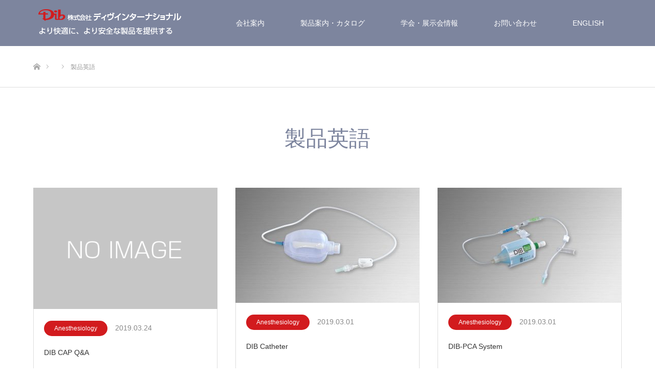

--- FILE ---
content_type: text/html; charset=UTF-8
request_url: https://www.dib-cs.co.jp/category/en-product/
body_size: 16236
content:
<!DOCTYPE html>
<html class="pc" lang="ja">
<head>
<meta charset="UTF-8">
<!--[if IE]><meta http-equiv="X-UA-Compatible" content="IE=edge"><![endif]-->
<meta name="viewport" content="width=device-width">
<title>製品英語 | 株式会社ディヴインターナショナル</title>
<meta name="description" content="">
<link rel="pingback" href="https://www.dib-cs.co.jp/xmlrpc.php">
<link rel="shortcut icon" href="https://www.dib-cs.co.jp/wp-content/uploads/2019/01/favicon.png">
<meta name='robots' content='max-image-preview:large' />

<!-- All In One SEO Pack 3.7.0[204,223] -->

<meta name="keywords"  content="anesthesiology,製品案内,urology,ent" />

<script type="application/ld+json" class="aioseop-schema">{"@context":"https://schema.org","@graph":[{"@type":"Organization","@id":"https://www.dib-cs.co.jp/#organization","url":"https://www.dib-cs.co.jp/","name":"株式会社ディブインターナショナル","sameAs":[]},{"@type":"WebSite","@id":"https://www.dib-cs.co.jp/#website","url":"https://www.dib-cs.co.jp/","name":"株式会社ディヴインターナショナル","publisher":{"@id":"https://www.dib-cs.co.jp/#organization"},"potentialAction":{"@type":"SearchAction","target":"https://www.dib-cs.co.jp/?s={search_term_string}","query-input":"required name=search_term_string"}},{"@type":"CollectionPage","@id":"https://www.dib-cs.co.jp/category/en-product/#collectionpage","url":"https://www.dib-cs.co.jp/category/en-product/","inLanguage":"ja","name":"製品英語","isPartOf":{"@id":"https://www.dib-cs.co.jp/#website"},"breadcrumb":{"@id":"https://www.dib-cs.co.jp/category/en-product/#breadcrumblist"}},{"@type":"BreadcrumbList","@id":"https://www.dib-cs.co.jp/category/en-product/#breadcrumblist","itemListElement":[{"@type":"ListItem","position":1,"item":{"@type":"WebPage","@id":"https://www.dib-cs.co.jp/","url":"https://www.dib-cs.co.jp/","name":"株式会社ディヴインターナショナル"}},{"@type":"ListItem","position":2,"item":{"@type":"WebPage","@id":"https://www.dib-cs.co.jp/category/en-product/","url":"https://www.dib-cs.co.jp/category/en-product/","name":"製品英語"}}]}]}</script>
<link rel="canonical" href="https://www.dib-cs.co.jp/category/en-product/" />
			<script type="text/javascript" >
				window.ga=window.ga||function(){(ga.q=ga.q||[]).push(arguments)};ga.l=+new Date;
				ga('create', 'UA-172633126-1', 'auto');
				// Plugins
				ga('require', 'displayfeatures');ga('require', 'ec');ga('require', 'linkid', 'linkid.js');ga('require', 'outboundLinkTracker');
				ga('send', 'pageview');
			</script>
			<script async src="https://www.google-analytics.com/analytics.js"></script>
			<script async src="https://www.dib-cs.co.jp/wp-content/plugins/all-in-one-seo-pack/public/js/vendor/autotrack.js?ver=3.7.0"></script>
				<!-- All In One SEO Pack -->
<link rel='dns-prefetch' href='//webfonts.xserver.jp' />
<link rel="alternate" type="application/rss+xml" title="株式会社ディヴインターナショナル &raquo; フィード" href="https://www.dib-cs.co.jp/feed/" />
<link rel="alternate" type="application/rss+xml" title="株式会社ディヴインターナショナル &raquo; コメントフィード" href="https://www.dib-cs.co.jp/comments/feed/" />
<link rel="alternate" type="application/rss+xml" title="株式会社ディヴインターナショナル &raquo; 製品英語 カテゴリーのフィード" href="https://www.dib-cs.co.jp/category/en-product/feed/" />
<script type="text/javascript">
/* <![CDATA[ */
window._wpemojiSettings = {"baseUrl":"https:\/\/s.w.org\/images\/core\/emoji\/15.0.3\/72x72\/","ext":".png","svgUrl":"https:\/\/s.w.org\/images\/core\/emoji\/15.0.3\/svg\/","svgExt":".svg","source":{"concatemoji":"https:\/\/www.dib-cs.co.jp\/wp-includes\/js\/wp-emoji-release.min.js?ver=6.6.4"}};
/*! This file is auto-generated */
!function(i,n){var o,s,e;function c(e){try{var t={supportTests:e,timestamp:(new Date).valueOf()};sessionStorage.setItem(o,JSON.stringify(t))}catch(e){}}function p(e,t,n){e.clearRect(0,0,e.canvas.width,e.canvas.height),e.fillText(t,0,0);var t=new Uint32Array(e.getImageData(0,0,e.canvas.width,e.canvas.height).data),r=(e.clearRect(0,0,e.canvas.width,e.canvas.height),e.fillText(n,0,0),new Uint32Array(e.getImageData(0,0,e.canvas.width,e.canvas.height).data));return t.every(function(e,t){return e===r[t]})}function u(e,t,n){switch(t){case"flag":return n(e,"\ud83c\udff3\ufe0f\u200d\u26a7\ufe0f","\ud83c\udff3\ufe0f\u200b\u26a7\ufe0f")?!1:!n(e,"\ud83c\uddfa\ud83c\uddf3","\ud83c\uddfa\u200b\ud83c\uddf3")&&!n(e,"\ud83c\udff4\udb40\udc67\udb40\udc62\udb40\udc65\udb40\udc6e\udb40\udc67\udb40\udc7f","\ud83c\udff4\u200b\udb40\udc67\u200b\udb40\udc62\u200b\udb40\udc65\u200b\udb40\udc6e\u200b\udb40\udc67\u200b\udb40\udc7f");case"emoji":return!n(e,"\ud83d\udc26\u200d\u2b1b","\ud83d\udc26\u200b\u2b1b")}return!1}function f(e,t,n){var r="undefined"!=typeof WorkerGlobalScope&&self instanceof WorkerGlobalScope?new OffscreenCanvas(300,150):i.createElement("canvas"),a=r.getContext("2d",{willReadFrequently:!0}),o=(a.textBaseline="top",a.font="600 32px Arial",{});return e.forEach(function(e){o[e]=t(a,e,n)}),o}function t(e){var t=i.createElement("script");t.src=e,t.defer=!0,i.head.appendChild(t)}"undefined"!=typeof Promise&&(o="wpEmojiSettingsSupports",s=["flag","emoji"],n.supports={everything:!0,everythingExceptFlag:!0},e=new Promise(function(e){i.addEventListener("DOMContentLoaded",e,{once:!0})}),new Promise(function(t){var n=function(){try{var e=JSON.parse(sessionStorage.getItem(o));if("object"==typeof e&&"number"==typeof e.timestamp&&(new Date).valueOf()<e.timestamp+604800&&"object"==typeof e.supportTests)return e.supportTests}catch(e){}return null}();if(!n){if("undefined"!=typeof Worker&&"undefined"!=typeof OffscreenCanvas&&"undefined"!=typeof URL&&URL.createObjectURL&&"undefined"!=typeof Blob)try{var e="postMessage("+f.toString()+"("+[JSON.stringify(s),u.toString(),p.toString()].join(",")+"));",r=new Blob([e],{type:"text/javascript"}),a=new Worker(URL.createObjectURL(r),{name:"wpTestEmojiSupports"});return void(a.onmessage=function(e){c(n=e.data),a.terminate(),t(n)})}catch(e){}c(n=f(s,u,p))}t(n)}).then(function(e){for(var t in e)n.supports[t]=e[t],n.supports.everything=n.supports.everything&&n.supports[t],"flag"!==t&&(n.supports.everythingExceptFlag=n.supports.everythingExceptFlag&&n.supports[t]);n.supports.everythingExceptFlag=n.supports.everythingExceptFlag&&!n.supports.flag,n.DOMReady=!1,n.readyCallback=function(){n.DOMReady=!0}}).then(function(){return e}).then(function(){var e;n.supports.everything||(n.readyCallback(),(e=n.source||{}).concatemoji?t(e.concatemoji):e.wpemoji&&e.twemoji&&(t(e.twemoji),t(e.wpemoji)))}))}((window,document),window._wpemojiSettings);
/* ]]> */
</script>
<link rel='stylesheet' id='style-css' href='https://www.dib-cs.co.jp/wp-content/themes/source_tcd045/style.css?ver=1.4.1' type='text/css' media='all' />
<style id='wp-emoji-styles-inline-css' type='text/css'>

	img.wp-smiley, img.emoji {
		display: inline !important;
		border: none !important;
		box-shadow: none !important;
		height: 1em !important;
		width: 1em !important;
		margin: 0 0.07em !important;
		vertical-align: -0.1em !important;
		background: none !important;
		padding: 0 !important;
	}
</style>
<link rel='stylesheet' id='wp-block-library-css' href='https://www.dib-cs.co.jp/wp-includes/css/dist/block-library/style.min.css?ver=6.6.4' type='text/css' media='all' />
<style id='classic-theme-styles-inline-css' type='text/css'>
/*! This file is auto-generated */
.wp-block-button__link{color:#fff;background-color:#32373c;border-radius:9999px;box-shadow:none;text-decoration:none;padding:calc(.667em + 2px) calc(1.333em + 2px);font-size:1.125em}.wp-block-file__button{background:#32373c;color:#fff;text-decoration:none}
</style>
<style id='global-styles-inline-css' type='text/css'>
:root{--wp--preset--aspect-ratio--square: 1;--wp--preset--aspect-ratio--4-3: 4/3;--wp--preset--aspect-ratio--3-4: 3/4;--wp--preset--aspect-ratio--3-2: 3/2;--wp--preset--aspect-ratio--2-3: 2/3;--wp--preset--aspect-ratio--16-9: 16/9;--wp--preset--aspect-ratio--9-16: 9/16;--wp--preset--color--black: #000000;--wp--preset--color--cyan-bluish-gray: #abb8c3;--wp--preset--color--white: #ffffff;--wp--preset--color--pale-pink: #f78da7;--wp--preset--color--vivid-red: #cf2e2e;--wp--preset--color--luminous-vivid-orange: #ff6900;--wp--preset--color--luminous-vivid-amber: #fcb900;--wp--preset--color--light-green-cyan: #7bdcb5;--wp--preset--color--vivid-green-cyan: #00d084;--wp--preset--color--pale-cyan-blue: #8ed1fc;--wp--preset--color--vivid-cyan-blue: #0693e3;--wp--preset--color--vivid-purple: #9b51e0;--wp--preset--gradient--vivid-cyan-blue-to-vivid-purple: linear-gradient(135deg,rgba(6,147,227,1) 0%,rgb(155,81,224) 100%);--wp--preset--gradient--light-green-cyan-to-vivid-green-cyan: linear-gradient(135deg,rgb(122,220,180) 0%,rgb(0,208,130) 100%);--wp--preset--gradient--luminous-vivid-amber-to-luminous-vivid-orange: linear-gradient(135deg,rgba(252,185,0,1) 0%,rgba(255,105,0,1) 100%);--wp--preset--gradient--luminous-vivid-orange-to-vivid-red: linear-gradient(135deg,rgba(255,105,0,1) 0%,rgb(207,46,46) 100%);--wp--preset--gradient--very-light-gray-to-cyan-bluish-gray: linear-gradient(135deg,rgb(238,238,238) 0%,rgb(169,184,195) 100%);--wp--preset--gradient--cool-to-warm-spectrum: linear-gradient(135deg,rgb(74,234,220) 0%,rgb(151,120,209) 20%,rgb(207,42,186) 40%,rgb(238,44,130) 60%,rgb(251,105,98) 80%,rgb(254,248,76) 100%);--wp--preset--gradient--blush-light-purple: linear-gradient(135deg,rgb(255,206,236) 0%,rgb(152,150,240) 100%);--wp--preset--gradient--blush-bordeaux: linear-gradient(135deg,rgb(254,205,165) 0%,rgb(254,45,45) 50%,rgb(107,0,62) 100%);--wp--preset--gradient--luminous-dusk: linear-gradient(135deg,rgb(255,203,112) 0%,rgb(199,81,192) 50%,rgb(65,88,208) 100%);--wp--preset--gradient--pale-ocean: linear-gradient(135deg,rgb(255,245,203) 0%,rgb(182,227,212) 50%,rgb(51,167,181) 100%);--wp--preset--gradient--electric-grass: linear-gradient(135deg,rgb(202,248,128) 0%,rgb(113,206,126) 100%);--wp--preset--gradient--midnight: linear-gradient(135deg,rgb(2,3,129) 0%,rgb(40,116,252) 100%);--wp--preset--font-size--small: 13px;--wp--preset--font-size--medium: 20px;--wp--preset--font-size--large: 36px;--wp--preset--font-size--x-large: 42px;--wp--preset--spacing--20: 0.44rem;--wp--preset--spacing--30: 0.67rem;--wp--preset--spacing--40: 1rem;--wp--preset--spacing--50: 1.5rem;--wp--preset--spacing--60: 2.25rem;--wp--preset--spacing--70: 3.38rem;--wp--preset--spacing--80: 5.06rem;--wp--preset--shadow--natural: 6px 6px 9px rgba(0, 0, 0, 0.2);--wp--preset--shadow--deep: 12px 12px 50px rgba(0, 0, 0, 0.4);--wp--preset--shadow--sharp: 6px 6px 0px rgba(0, 0, 0, 0.2);--wp--preset--shadow--outlined: 6px 6px 0px -3px rgba(255, 255, 255, 1), 6px 6px rgba(0, 0, 0, 1);--wp--preset--shadow--crisp: 6px 6px 0px rgba(0, 0, 0, 1);}:where(.is-layout-flex){gap: 0.5em;}:where(.is-layout-grid){gap: 0.5em;}body .is-layout-flex{display: flex;}.is-layout-flex{flex-wrap: wrap;align-items: center;}.is-layout-flex > :is(*, div){margin: 0;}body .is-layout-grid{display: grid;}.is-layout-grid > :is(*, div){margin: 0;}:where(.wp-block-columns.is-layout-flex){gap: 2em;}:where(.wp-block-columns.is-layout-grid){gap: 2em;}:where(.wp-block-post-template.is-layout-flex){gap: 1.25em;}:where(.wp-block-post-template.is-layout-grid){gap: 1.25em;}.has-black-color{color: var(--wp--preset--color--black) !important;}.has-cyan-bluish-gray-color{color: var(--wp--preset--color--cyan-bluish-gray) !important;}.has-white-color{color: var(--wp--preset--color--white) !important;}.has-pale-pink-color{color: var(--wp--preset--color--pale-pink) !important;}.has-vivid-red-color{color: var(--wp--preset--color--vivid-red) !important;}.has-luminous-vivid-orange-color{color: var(--wp--preset--color--luminous-vivid-orange) !important;}.has-luminous-vivid-amber-color{color: var(--wp--preset--color--luminous-vivid-amber) !important;}.has-light-green-cyan-color{color: var(--wp--preset--color--light-green-cyan) !important;}.has-vivid-green-cyan-color{color: var(--wp--preset--color--vivid-green-cyan) !important;}.has-pale-cyan-blue-color{color: var(--wp--preset--color--pale-cyan-blue) !important;}.has-vivid-cyan-blue-color{color: var(--wp--preset--color--vivid-cyan-blue) !important;}.has-vivid-purple-color{color: var(--wp--preset--color--vivid-purple) !important;}.has-black-background-color{background-color: var(--wp--preset--color--black) !important;}.has-cyan-bluish-gray-background-color{background-color: var(--wp--preset--color--cyan-bluish-gray) !important;}.has-white-background-color{background-color: var(--wp--preset--color--white) !important;}.has-pale-pink-background-color{background-color: var(--wp--preset--color--pale-pink) !important;}.has-vivid-red-background-color{background-color: var(--wp--preset--color--vivid-red) !important;}.has-luminous-vivid-orange-background-color{background-color: var(--wp--preset--color--luminous-vivid-orange) !important;}.has-luminous-vivid-amber-background-color{background-color: var(--wp--preset--color--luminous-vivid-amber) !important;}.has-light-green-cyan-background-color{background-color: var(--wp--preset--color--light-green-cyan) !important;}.has-vivid-green-cyan-background-color{background-color: var(--wp--preset--color--vivid-green-cyan) !important;}.has-pale-cyan-blue-background-color{background-color: var(--wp--preset--color--pale-cyan-blue) !important;}.has-vivid-cyan-blue-background-color{background-color: var(--wp--preset--color--vivid-cyan-blue) !important;}.has-vivid-purple-background-color{background-color: var(--wp--preset--color--vivid-purple) !important;}.has-black-border-color{border-color: var(--wp--preset--color--black) !important;}.has-cyan-bluish-gray-border-color{border-color: var(--wp--preset--color--cyan-bluish-gray) !important;}.has-white-border-color{border-color: var(--wp--preset--color--white) !important;}.has-pale-pink-border-color{border-color: var(--wp--preset--color--pale-pink) !important;}.has-vivid-red-border-color{border-color: var(--wp--preset--color--vivid-red) !important;}.has-luminous-vivid-orange-border-color{border-color: var(--wp--preset--color--luminous-vivid-orange) !important;}.has-luminous-vivid-amber-border-color{border-color: var(--wp--preset--color--luminous-vivid-amber) !important;}.has-light-green-cyan-border-color{border-color: var(--wp--preset--color--light-green-cyan) !important;}.has-vivid-green-cyan-border-color{border-color: var(--wp--preset--color--vivid-green-cyan) !important;}.has-pale-cyan-blue-border-color{border-color: var(--wp--preset--color--pale-cyan-blue) !important;}.has-vivid-cyan-blue-border-color{border-color: var(--wp--preset--color--vivid-cyan-blue) !important;}.has-vivid-purple-border-color{border-color: var(--wp--preset--color--vivid-purple) !important;}.has-vivid-cyan-blue-to-vivid-purple-gradient-background{background: var(--wp--preset--gradient--vivid-cyan-blue-to-vivid-purple) !important;}.has-light-green-cyan-to-vivid-green-cyan-gradient-background{background: var(--wp--preset--gradient--light-green-cyan-to-vivid-green-cyan) !important;}.has-luminous-vivid-amber-to-luminous-vivid-orange-gradient-background{background: var(--wp--preset--gradient--luminous-vivid-amber-to-luminous-vivid-orange) !important;}.has-luminous-vivid-orange-to-vivid-red-gradient-background{background: var(--wp--preset--gradient--luminous-vivid-orange-to-vivid-red) !important;}.has-very-light-gray-to-cyan-bluish-gray-gradient-background{background: var(--wp--preset--gradient--very-light-gray-to-cyan-bluish-gray) !important;}.has-cool-to-warm-spectrum-gradient-background{background: var(--wp--preset--gradient--cool-to-warm-spectrum) !important;}.has-blush-light-purple-gradient-background{background: var(--wp--preset--gradient--blush-light-purple) !important;}.has-blush-bordeaux-gradient-background{background: var(--wp--preset--gradient--blush-bordeaux) !important;}.has-luminous-dusk-gradient-background{background: var(--wp--preset--gradient--luminous-dusk) !important;}.has-pale-ocean-gradient-background{background: var(--wp--preset--gradient--pale-ocean) !important;}.has-electric-grass-gradient-background{background: var(--wp--preset--gradient--electric-grass) !important;}.has-midnight-gradient-background{background: var(--wp--preset--gradient--midnight) !important;}.has-small-font-size{font-size: var(--wp--preset--font-size--small) !important;}.has-medium-font-size{font-size: var(--wp--preset--font-size--medium) !important;}.has-large-font-size{font-size: var(--wp--preset--font-size--large) !important;}.has-x-large-font-size{font-size: var(--wp--preset--font-size--x-large) !important;}
:where(.wp-block-post-template.is-layout-flex){gap: 1.25em;}:where(.wp-block-post-template.is-layout-grid){gap: 1.25em;}
:where(.wp-block-columns.is-layout-flex){gap: 2em;}:where(.wp-block-columns.is-layout-grid){gap: 2em;}
:root :where(.wp-block-pullquote){font-size: 1.5em;line-height: 1.6;}
</style>
<link rel='stylesheet' id='tcd-maps-css' href='https://www.dib-cs.co.jp/wp-content/plugins/tcd-google-maps/admin.css?ver=6.6.4' type='text/css' media='all' />
<link rel='stylesheet' id='popup-maker-site-css' href='//www.dib-cs.co.jp/wp-content/uploads/pum/pum-site-styles.css?generated=1763020138&#038;ver=1.8.6' type='text/css' media='all' />
<!--n2css--><script type="text/javascript" src="https://www.dib-cs.co.jp/wp-includes/js/jquery/jquery.min.js?ver=3.7.1" id="jquery-core-js"></script>
<script type="text/javascript" src="https://www.dib-cs.co.jp/wp-includes/js/jquery/jquery-migrate.min.js?ver=3.4.1" id="jquery-migrate-js"></script>
<script type="text/javascript" src="//webfonts.xserver.jp/js/xserver.js?ver=1.1.1" id="typesquare_std-js"></script>
<link rel="https://api.w.org/" href="https://www.dib-cs.co.jp/wp-json/" /><link rel="alternate" title="JSON" type="application/json" href="https://www.dib-cs.co.jp/wp-json/wp/v2/categories/32" /><!-- start Simple Custom CSS and JS -->
<style type="text/css">
/* Add your CSS code here.

For example:
.example {
    color: red;
}

For brushing up on your CSS knowledge, check out http://www.w3schools.com/css/css_syntax.asp

End of comment */ 
.hissu{
color:red;
font-size:12px;
}
.h3s-pict{
float:right;
height:auto;
width:90px;
margin:0px;
padding:0px;
}
.tablefootright{
text-align:right;
font-size:12px;
line-heigth:20px;
margin:0 0 0 0;
padding:0 0 0 0;
}
.left-table{
text-align:left;
}
#menu-sidemenu-prod {
    width: 300px;
    list-style-image: none;
    list-style-type: none;
}
#menu-sidemenu-prod .menu-item {
    width: 300px;
	height: 30px;
    border-bottom: 1px dotted #858585;
    list-style-image: none;
    list-style-type: none;
    clear: both;
    position: relative;
}
#menu-sidemenu-prod .menu-item a {
    display: block;
    width: 280px;
    height: 100%;
    padding-left: 10px;
    padding-right: 10px;
    line-height: 29px;
    float: left;
    background-image: url(https://www.dib-cs.co.jp/wp-content/uploads/2019/03/yajirushi.gif);
    background-repeat: no-repeat;
    background-position: right 0%;
	}
#menu-sidemenu-prod .menu-item:hover .sub-menu {
    display: inline;
}
#menu-sidemenu-prod .menu-item .sub-menu {
    position: absolute;
    display: none;
    background-color: #373737;
}
#menu-sidemenu-prod .menu-item .sub-menu .menu-item {
	margin-bottom:0px;
}
#menu-sidemenu-prod .menu-item .sub-menu .menu-item:hover {
    background-color: #ffffff;
}
#menu-sidemenu-prod .menu-item .sub-menu .menu-item a {
	color:#ffffff;
    background-image: none;
}
#menu-sidemenu-prod .menu-item .sub-menu .menu-item a:hover {
	color:#373737;
}
.post_content.clearfix .blog_list .box {
    list-style-image: none;
    list-style-type: none;
}
.post_content.clearfix .blog_list {
    list-style-image: none;
    list-style-type: none;
}
.post_content.clearfix .blog_list .box .meta.clearfix .category {
    list-style-image: none;
    list-style-type: none;
	margin-left:0px;
}
.post_content.clearfix .blog_list .box .meta.clearfix .date {
    list-style-image: none;
    list-style-type: none;
}
.post_content.clearfix .post_col.post_col-2 .4clum{
    list-style-image: none;
    list-style-type: none;
	margin-left:0px;
}
.post_content.clearfix .post_col.post_col-2 .4clum li{
    list-style-image: none;
    list-style-type: none;
	margin-left:0px;
	float:left;
	width:50%;
}
#article .post_content.clearfix .blog_list .box p {
　　margin-bottom:0px;
	padding-bottom:0px;
}
#article .post_content.clearfix .blog_list .box p .underlink {
    width: 25%;
    display: block;
    height: auto;
    text-align: center;
	float:left;
　　margin-top:0px;
}
#article .post_content.clearfix .blog_list .box p .underlink a {
    width: 100%;
    display: block;
    height: 100%;
    font-size: 13px;
    line-height: 30px;
    text-align: center;
}
#article .post_content.clearfix .blog_list .box p .underlink a:hover {
    background-color: #4F4F4F;
    color: #FFFFFF;
}
table tr td{
vertical-align: middle;
}
#topserch {
    width: 100%;
    height: 50px;
    padding-top: 20px;
    padding-right: 20px;
    padding-bottom: 20px;
    padding-left: 20px;
    text-align: center;
    margin-bottom: 60px;
}
#topserch .screen-reader0318 {
    display: none;
}
#topserch #s {
    width: 90%;
    height: 50px;
    background-color: #E3E3E3;
    border-radius: 25px;
    line-height: 50px;
    font-size: 16px;
    padding-left: 30px;
    padding-right: 30px;
}
#topserch #searchsubmit {
    display: none;
}
#top-complink{
  z-index:0;
  overflow: hidden;
background-color: rgba(196,222,224,0.50);/*半透明カラーの色*/
}
#top-complink::before{
	content: '';
	background-image: url(https://www.dib-cs.co.jp/wp-content/uploads/2019/03/DIB-Build.jpg);
	opacity: 0.5;
	filter: blur(4px);/*ぼかし度*/
  position: absolute;
  /* 参考: http://designcolor-web.com/2016/09/14/css-blur-effects-background/*/
  top: -8px;
  left: -8px;
  right: -8px;
  bottom: -8px;
  z-index: -1;
    background-size: 105% auto;
    background-position: center center;
    background-repeat: no-repeat;
		}
	#index_3box_list #top-complink .icon.three_box_icon16.num1 {
    background-image: url(https://www.dib-cs.co.jp/wp-content/uploads/2019/03/DIB-Build.jpg);
	background-size: 100% auto;
    background-position: top center;
    background-repeat: no-repeat;}
#top-prodlink{
    z-index: 0;
    overflow: hidden;
    background-color: rgba(196,222,224,0.50);/*半透明カラーの色*/
}
#top-prodlink::before{
    content: '';
    background-image: url(https://www.dib-cs.co.jp/wp-content/uploads/2019/03/DIBcap.jpeg);
    opacity: 0.5;
    filter: blur(8px);/*ぼかし度*/
    position: absolute;
    /* 参考: http://designcolor-web.com/2016/09/14/css-blur-effects-background/*/
    top: -8px;
    left: -8px;
    right: -8px;
    bottom: -8px;
    z-index: -1;
    background-size: auto 105%;
    background-position: center center;
    background-repeat: no-repeat;
		}
	#index_3box_list #top-prodlink .icon.three_box_icon21.num3 {
    background-image: url(https://www.dib-cs.co.jp/wp-content/uploads/2019/03/DIBcap.jpeg);
	background-size: auto 100%;
    background-position: center center;
    background-repeat: no-repeat;

}
#top-tsukalink{
    z-index: 0;
    overflow: hidden;
    background-color: rgba(196,222,224,0.50);/*半透明カラーの色*/
}
#top-tsukalink::before{
    content: '';
    background-image: url(https://www.dib-cs.co.jp/wp-content/uploads/2019/03/da-352019.jpg);
    opacity: 0.5;
    filter: blur(8px);/*ぼかし度*/
    position: absolute;
    /* 参考: http://designcolor-web.com/2016/09/14/css-blur-effects-background/*/
    top: -8px;
    left: -8px;
    right: -8px;
    bottom: -8px;
    z-index: -1;
    background-size: auto 105%;
    background-position: center center;
    background-repeat: no-repeat;
		}
	#index_3box_list #top-tsukalink .icon.three_box_icon15.num2 {
    background-image: url(https://www.dib-cs.co.jp/wp-content/uploads/2019/03/da-352019.jpg);
	background-size: 100% auto;
    background-position: top center;
    background-repeat: no-repeat;

}
.size-link {
    margin-top: 0px;
    margin-right: 0px;
    margin-bottom: 0px;
    margin-left: 0px;
    padding-top: 0px;
    padding-right: 0px;
    padding-bottom: 0px;
    padding-left: 0px;
    list-style-image: none;
    list-style-type: none;
}
.size-link li {
    width: 100%;
    height: 25px;
    text-align: center;
    line-height: 20px;
    list-style-image: none;
    list-style-type: none;
}
.size-link li .sublink {
    margin-top: 0px;
    margin-right: 0px;
    margin-bottom: 0px;
    margin-left: 0px;
    padding-top: 0px;
    padding-right: 0px;
    padding-bottom: 0px;
    padding-left: 0px;
    list-style-image: none;
    list-style-type: none;
    display: none;
    background-color: #FFFFFF;
    z-index: 20;
    position: relative;
}
.size-link li:hover .sublink {
    margin-top: 0px;
    margin-right: 0px;
    margin-bottom: 0px;
    margin-left: 0px;
    padding-top: 0px;
    padding-right: 0px;
    padding-bottom: 0px;
    padding-left: 0px;
    list-style-image: none;
    list-style-type: none;
    display: inherit;
}
.size-link li .sublink .underlink {
    width: 100%;
    height: 24px;
    border-bottom: 1px dotted #777777;
}
.size-link li .sublink .underlink a {
    display: block;
    width: 100%;
    height: 100%;
    font-size: 13px;
    line-height: 20px;
    text-align: center;
    text-decoration: underline;
    color: #383838;
}
.size-link li .sublink .underlink a:hover {
    background-color: #4E4E4E;
    color: #F4F4F4;
}
.post_row .post_col.post_col-3 .catalog-list {
    margin-top: 0px;
    margin-right: 0px;
    margin-bottom: 0px;
    margin-left: 0px;
    padding-top: 0px;
    padding-right: 0px;
    padding-bottom: 0px;
    padding-left: 0px;
    list-style-image: none;
    list-style-type: none;
}
.post_row .post_col.post_col-3 .catalog-list li {
    float: left;
    margin-right: 10px;
}
.post_row .post_col.post_col-3 .catalog-list li a  {
    display: block;
    width: 180px;
    height: auto;
    padding-top: 10px;
    padding-right: 10px;
    padding-bottom: 10px;
    padding-left: 10px;
    text-align: center;
    font-size: 12px;
    line-height: 20px;
    text-decoration: none;
    color: #3C3C3C;
}
.post_row .post_col.post_col-3 .catalog-list li a:hover  {
    background-color: #BCBCBC;		
	}
.post_row .post_col.post_col-3 .catalog-list li a img {
    width: 180px;
}
	.post_row .post_col.post_col-3 .tenbun-list {
    margin-top: 0px;
    margin-right: 0px;
    margin-bottom: 0px;
    margin-left: 0px;
    padding-top: 0px;
    padding-right: 0px;
    padding-bottom: 0px;
    padding-left: 0px;
    list-style-image: none;
    list-style-type: none;
}
.post_row .post_col.post_col-3 .tenbun-list li {
    float: left;
    margin-right: 10px;
}
.post_row .post_col.post_col-3 .tenbun-list li a  {
    display: block;
    width: 200px;
    height: 40px;
    padding-top: 10px;
    padding-right: 10px;
    padding-bottom: 10px;
    padding-left: 10px;
    text-align: left;
    font-size: 12px;
    line-height: 20px;
    text-decoration: none;
    color: #3C3C3C;
}
.post_row .post_col.post_col-3 .tenbun-list li a:hover{
    background-color: #BCBCBC;		
}
#freeset-kensaku { width:calc(100% * 1150 / 1280); max-width:1150px; margin:0 auto 100px; overflow:hidden; }
#freeset-kensaku_list {
	width:100%; display:-webkit-box; display:-webkit-flex; display:-ms-flexbox; display:flex;
	-webkit-flex-wrap: wrap; -ms-flex-wrap: wrap; flex-wrap: wrap;
}

#freeset-kensaku_list .num1{
    z-index: 0;
    overflow: hidden;
    background-color: rgba(66,66,66,0.50);
}

#freeset-kensaku_list .num1::before{
content: '';
background-image: url(https://www.dib-cs.co.jp/wp-content/uploads/2019/03/DSC_0008.jpg);
opacity: 0.3;
filter: blur(3px);
position: absolute;
top: -8px;
left: -8px;
right: -8px;
bottom: -8px;
z-index: -1;
background-size: 100% auto;
background-position: center center;
background-repeat: no-repeat;
}
#freeset-kensaku_list .num3{
    z-index: 0;
    overflow: hidden;
    background-color: rgba(66,66,66,0.50);
}

#freeset-kensaku_list .num3::before{
content: '';
background-image: url(https://www.dib-cs.co.jp/wp-content/uploads/2019/02/stock-photo-magazines-brochures-and-catalog-on-the-table-743779993-1.jpg);
opacity: 0.3;
filter: blur(3px);
position: absolute;
top: -8px;
left: -8px;
right: -8px;
bottom: -8px;
z-index: -1;
background-size: 100% auto;
background-position: center center;
background-repeat: no-repeat;
}

#freeset-kensaku_list .box {
  width:50%; background:#f7f7f7; border:1px solid #ddd; margin:0 0 -1px 0; position:relative;
  -moz-box-sizing:border-box; -webkit-box-sizing:border-box; -o-box-sizing:border-box; -ms-box-sizing:border-box; box-sizing:border-box;
}
#freeset-kensaku_list .box.num1, #index_4box_list .box.num1 { border-right:none; border-bottom:1px; }
#freeset-kensaku_list .box.num3, #index_4box_list .box.num3 { border-left:none; border-bottom:1px; border-right:1px;}
#freeset-kensaku_list .box.num3, #index_4box_list .box.num4 { margin-bottom:0; }
#freeset-kensaku_list .box .link {
  display:block; text-decoration:none; width:100%; height:100%; padding:0px; text-align:center;
  -moz-box-sizing:border-box; -webkit-box-sizing:border-box; -o-box-sizing:border-box; -ms-box-sizing:border-box; box-sizing:border-box;
}
#freeset-kensaku_list .box a.link:hover { background:#eee; }
#freeset-kensaku_list .box .image { width:160px; height:160px; display:block; position:relative; float:left; margin:0 35px 0 0; }
#freeset-kensaku_list .box .image img { display:block; width:100%; height:100%; border-radius:100%; }
#freeset-kensaku_list .box.num3 .image, #index_4box_list .box.num4 .image { float:right; margin:0 0 0 35px; }
#freeset-kensaku_list .box .catch { font-size:18px; line-height:1.6; margin:0 0 20px 0; }
#freeset-kensaku_list .box .desc { font-size:14px; line-height:2.1; margin:0; overflow:hidden; }
.q-a {
    width: 100%;
    height: auto;
    margin-bottom: 80px;
    margin-top: 40px;
}
.q-a tr th {
    background-color: #E7E7E7;
    background-repeat: no-repeat;
    text-align: left;
    padding-top: 5px;
    padding-right: 5px;
    padding-bottom: 5px;
    padding-left: 50px;
    text-decoration: none;
    font-weight: bold;
    font-size: 16px;
    line-height: 50px;
    border-style: none;
    border-radius: 5px;
    background-image: url(https://www.dib-cs.co.jp/wp-content/uploads/2019/03/q-bg.png);
    background-position: left bottom;
    background-size: 50px 50px;
}
.q-a tr td {
    text-align: left;
    font-size: 16px;
    line-height: 30px;
    padding-top: 10px;
    padding-right: 100px;
    padding-bottom: 10px;
    padding-left: 50px;
    border-left-style: none;
    border-right-style: none;
    border-bottom-style: dotted;
    border-top-style: none;
    min-height: 90px;
    height: 90px;
    background-image: url(https://www.dib-cs.co.jp/wp-content/uploads/2019/03/a-bg.png);
    background-repeat: no-repeat;
    background-size: 80px 80px;
    background-position: right bottom;
    border-bottom-width: 2px;
    border-bottom-color: #6A6A6A;
}
.ricruit{
background-image:url(https://www.dib-cs.co.jp/wp-content/uploads/2019/03/recruit-bg.png);
background-repeat: no-repeat;
background-position: right top;
}
.ricruit dt{
font-weight:bold;
font-size:16px;
line-height:30px;
}
.ricruit dd{
font-size:14px;
line-height:20px;
margin-left:20px;
margin-bottom:25px;
}
.kyoutyou{
    width: 200px;
    height: 80px;
    display: block;
    text-align: center;
    line-height: 78px;
    font-size: 20px;
    color: #FFFFFF;
    background-color: #BC95E0;
    border: 1px solid #5E3A8A;
    border-radius: 5px;
    margin-top: auto;
    margin-right: auto;
    margin-bottom: auto;
    margin-left: auto;

}</style>
<!-- end Simple Custom CSS and JS -->

<link rel="stylesheet" href="https://www.dib-cs.co.jp/wp-content/themes/source_tcd045/css/design-plus.css?ver=1.4.1">
<link rel="stylesheet" href="https://www.dib-cs.co.jp/wp-content/themes/source_tcd045/css/sns-botton.css?ver=1.4.1">
<link rel="stylesheet" media="screen" href="https://www.dib-cs.co.jp/wp-content/themes/source_tcd045/css/responsive.css?ver=1.4.1">
<link rel="stylesheet" media="screen" href="https://www.dib-cs.co.jp/wp-content/themes/source_tcd045/css/footer-bar.css?ver=1.4.1">

<script src="https://www.dib-cs.co.jp/wp-content/themes/source_tcd045/js/jquery.easing.1.3.js?ver=1.4.1"></script>
<script src="https://www.dib-cs.co.jp/wp-content/themes/source_tcd045/js/jscript.js?ver=1.4.1"></script>
<script src="https://www.dib-cs.co.jp/wp-content/themes/source_tcd045/js/footer-bar.js?ver=1.4.1"></script>
<script src="https://www.dib-cs.co.jp/wp-content/themes/source_tcd045/js/comment.js?ver=1.4.1"></script>
<script src="https://www.dib-cs.co.jp/wp-content/themes/source_tcd045/js/header_fix.js?ver=1.4.1"></script>

<style type="text/css">

body, input, textarea { font-family: Arial, "ヒラギノ角ゴ ProN W3", "Hiragino Kaku Gothic ProN", "メイリオ", Meiryo, sans-serif; }

.rich_font { font-family: Arial, "ヒラギノ角ゴ ProN W3", "Hiragino Kaku Gothic ProN", "メイリオ", Meiryo, sans-serif; font-weight: normal; }



body { font-size:14px; }




#related_post li a.image, .styled_post_list1 .image, .work_list_widget .image, .work_list .box .image, .blog_list .box .image {
  overflow: hidden;
}
#related_post li a.image img, .styled_post_list1 .image img, .work_list_widget .image img, .work_list .box .image img, .blog_list .box .image img {
  -webkit-transition: all 0.75s ease; -moz-transition: all 0.75s ease; transition: all 0.75s ease;
  -webkit-transform: scale(1); -moz-transform: scale(1); -ms-transform: scale(1); -o-transform: scale(1); transform: scale(1);
  -webkit-backface-visibility:hidden; backface-visibility:hidden;
}
#related_post li a.image:hover img, .styled_post_list1 .image:hover img, .work_list_widget .image:hover img, .work_list .box .image:hover img, .blog_list .box .image:hover img {
  -webkit-transform: scale(1.2); -moz-transform: scale(1.2); -ms-transform: scale(1.2); -o-transform: scale(1.2); transform: scale(1.2);
}
.index_archive_link, #work_navigation a, .page_navi p.back a
  { background-color:#4169E1; }

#header, .pc #global_menu ul ul a, #footer_bottom, .mobile #copyright, .mobile .home #header
  { background-color:#7D859E; }

.header_fix #header, .pc .header_fix #global_menu ul ul a, .mobile .header_fix #header
  { background-color:rgba(125,133,158,0.7); }

#header a, mobile a.menu_button:before
  { color:#FFFFFF; }

#footer_top, #footer_top a, #footer_bottom, #footer_bottom a
  { color:#FFFFFF; }

.pc #global_menu ul ul li.menu-item-has-children > a:before
  { border-color:transparent transparent transparent #FFFFFF; }

.pc #global_menu ul ul a:hover
  { color:#fff; }

.pc #global_menu ul ul li.menu-item-has-children > a:hover:before
  { border-color:transparent transparent transparent #fff; }

#post_title, #page_header .headline, #work_category_list .current_category .name, #work_footer_data .link, .blog_list .box .title a:hover, #footer_menu a:hover, #related_post li .title a:hover, .side_widget .styled_post_list1 .title:hover, .pc .home #global_menu li.current-menu-item > a, .pc .home #global_menu > ul > li > a:hover
  { color:#7D859E; }

a:hover, .pc #header .logo a:hover, #comment_header ul li a:hover, .pc #global_menu > ul > li.active > a, .pc #global_menu li.current-menu-item > a, .pc #global_menu > ul > li > a:hover, #header_logo .logo a:hover, #bread_crumb li.home a:hover:before, #bread_crumb li a:hover, .color_headline, #footer_bottom a:hover, .pc .home.header_fix #global_menu li.current-menu-item > a, .pc .home.header_fix #global_menu > ul > li > a:hover
  { color:#282C66; }

#return_top a:hover, .next_page_link a:hover, .collapse_category_list li a:hover .count, .slick-arrow:hover, .page_navi a:hover, .page_navi p.back a:hover,
  #wp-calendar td a:hover, #wp-calendar #prev a:hover, #wp-calendar #next a:hover, .widget_search #search-btn input:hover, .widget_search #searchsubmit:hover, .side_widget.google_search #searchsubmit:hover,
    #submit_comment:hover, #comment_header ul li a:hover, #comment_header ul li.comment_switch_active a, #comment_header #comment_closed p, #post_pagination a:hover,
      #header_slider .slick-dots button:hover::before, #header_slider .slick-dots .slick-active button::before,
        .work_list .box .title a:hover, #work_navigation a:hover, #work_side_content a:hover, #work_button a:hover, #blog_list .category a:hover, #post_meta_top .category a:hover, .box_list .link_button:hover
          { background-color:#7D859E !important; }

#footer_top, .pc #global_menu ul ul a:hover, .news_list .category a:hover, .work_list .category a:hover, .blog_list .category a:hover, #related_post .headline, #comment_headline, .side_headline,
  .mobile a.menu_button:hover, .mobile #global_menu li a:hover, .index_archive_link:hover, .mobile #footer_social_link
    { background-color:#282C66 !important; }

#comment_textarea textarea:focus, #guest_info input:focus, #comment_header ul li a:hover, #comment_header ul li.comment_switch_active a, #comment_header #comment_closed p, .page_navi a:hover, .page_navi p.back a:hover
  { border-color:#7D859E; }

#comment_header ul li.comment_switch_active a:after, #comment_header #comment_closed p:after
  { border-color:#7D859E transparent transparent transparent; }

.collapse_category_list li a:before
  { border-color: transparent transparent transparent #282C66; }

@media screen and (min-width:600px) {
  #header_slider_nav .slick-current .label { background-color:#7D859E !important; }
}

.post_content a, .post_content a:hover { color:#545454; }

#site_loader_spinner { border:4px solid rgba(125,133,158,0.2); border-top-color:#7D859E; }

/* Footer bar */

#post_title{ color:#4169e1;}
.q_button{background-color:#4169e1;}
.q_button:hover {background-color:#7DB1FF;}
#side_col .widget_search .side_headline{background-color:#4169e1;}

</style>


<link rel="icon" href="https://www.dib-cs.co.jp/wp-content/uploads/2019/01/cropped-favicon-32x32.png" sizes="32x32" />
<link rel="icon" href="https://www.dib-cs.co.jp/wp-content/uploads/2019/01/cropped-favicon-192x192.png" sizes="192x192" />
<link rel="apple-touch-icon" href="https://www.dib-cs.co.jp/wp-content/uploads/2019/01/cropped-favicon-180x180.png" />
<meta name="msapplication-TileImage" content="https://www.dib-cs.co.jp/wp-content/uploads/2019/01/cropped-favicon-270x270.png" />
</head>
<body id="body" class="archive category category-en-product category-32 fix_top layout2 mobile_header_fix">

<div id="site_loader_overlay">
 <div id="site_loader_spinner"></div>
</div>
<div id="site_wrap">

 <div id="header">
  <div id="header_inner" class="clearfix">
   <div id="logo_image">
 <h1 class="logo">
  <a href="https://www.dib-cs.co.jp/" title="株式会社ディヴインターナショナル">
      <img class="pc_logo_image" src="https://www.dib-cs.co.jp/wp-content/uploads/2019/02/logo-div.png?1768353733" alt="株式会社ディヴインターナショナル" title="株式会社ディヴインターナショナル" />
         <img class="mobile_logo_image" src="https://www.dib-cs.co.jp/wp-content/uploads/2019/02/logo-div-SP.png?1768353733" alt="株式会社ディヴインターナショナル" title="株式会社ディヴインターナショナル" />
     </a>
 </h1>
</div>
      <div id="global_menu">
    <ul id="menu-dib%e6%97%a5%e6%9c%ac%e8%aa%9e%e7%89%88g%e3%83%8a%e3%83%93" class="menu"><li id="menu-item-1933" class="menu-item menu-item-type-post_type menu-item-object-page menu-item-has-children menu-item-1933"><a href="https://www.dib-cs.co.jp/corp03/">会社案内</a>
<ul class="sub-menu">
	<li id="menu-item-1659" class="menu-item menu-item-type-post_type menu-item-object-page menu-item-1659"><a href="https://www.dib-cs.co.jp/corp03/greet/">ご挨拶</a></li>
	<li id="menu-item-1613" class="menu-item menu-item-type-post_type menu-item-object-page menu-item-1613"><a href="https://www.dib-cs.co.jp/corp03/">会社概要</a></li>
	<li id="menu-item-1845" class="menu-item menu-item-type-post_type menu-item-object-page menu-item-1845"><a href="https://www.dib-cs.co.jp/corp03/corp_recruit/">リクルート</a></li>
</ul>
</li>
<li id="menu-item-2462" class="popmake-2806 menu-item menu-item-type-post_type menu-item-object-page menu-item-has-children menu-item-2462"><a href="https://www.dib-cs.co.jp/product-info/">製品案内・カタログ</a>
<ul class="sub-menu">
	<li id="menu-item-2481" class="popmake-2817 menu-item menu-item-type-custom menu-item-object-custom menu-item-2481"><a href="https://www.dib-cs.co.jp/category/anesthesia/">麻酔製品</a></li>
	<li id="menu-item-2482" class="popmake-2821 menu-item menu-item-type-custom menu-item-object-custom menu-item-2482"><a href="https://www.dib-cs.co.jp/category/urology/">泌尿器製品</a></li>
	<li id="menu-item-2483" class="popmake-2819 menu-item menu-item-type-custom menu-item-object-custom menu-item-2483"><a href="https://www.dib-cs.co.jp/category/otolaryngology/">耳鼻咽喉製品</a></li>
	<li id="menu-item-2484" class="popmake-2823 menu-item menu-item-type-custom menu-item-object-custom menu-item-2484"><a href="https://www.dib-cs.co.jp/dib%E3%82%A4%E3%83%B3%E3%83%95%E3%83%A5%E3%83%BC%E3%82%B6%E3%83%BC%EF%BC%88C%EF%BC%89/">化学療法製品</a></li>
	<li id="menu-item-1841" class="popmake-2825 menu-item menu-item-type-post_type menu-item-object-page menu-item-1841"><a href="https://www.dib-cs.co.jp/catalog/">カタログ・添付文書ダウンロード</a></li>
</ul>
</li>
<li id="menu-item-2625" class="menu-item menu-item-type-custom menu-item-object-custom menu-item-2625"><a href="https://www.dib-cs.co.jp/news-cat/society/">学会・展示会情報</a></li>
<li id="menu-item-1614" class="menu-item menu-item-type-post_type menu-item-object-page menu-item-1614"><a href="https://www.dib-cs.co.jp/contact/">お問い合わせ</a></li>
<li id="menu-item-2559" class="menu-item menu-item-type-post_type menu-item-object-page menu-item-2559"><a href="https://www.dib-cs.co.jp/e/">ENGLISH</a></li>
</ul>   </div>
   <a href="#" class="menu_button"><span>menu</span></a>
     </div>
 </div><!-- END #header -->


 <div id="top">

  
 </div><!-- END #top -->

 <div id="main_contents" class="clearfix">

<div id="bread_crumb">

<ul class="clearfix">
 <li itemscope="itemscope" itemtype="http://data-vocabulary.org/Breadcrumb" class="home"><a itemprop="url" href="https://www.dib-cs.co.jp/"><span itemprop="title">ホーム</span></a></li>
 <li itemscope="itemscope" itemtype="http://data-vocabulary.org/Breadcrumb"><a itemprop="url" href="https://www.dib-cs.co.jp/?page_id=2454"><span itemprop="title"></span></a></li>
   <li class="last">製品英語</li>

</ul>

</div>

<div id="main_col">

 <div id="page_header">
    <h2 class="headline rich_font" style="font-size:42px;">製品英語</h2>
  
  
 </div><!-- END #page_header -->

  <ol class="blog_list">
    <li class="box">
   <a class="image" href="https://www.dib-cs.co.jp/dib-cap-qa/" title="DIB CAP Q&#038;A"><img src="https://www.dib-cs.co.jp/wp-content/themes/source_tcd045/img/common/no_image3.gif" title="" alt="" /></a>
   <ul class="meta clearfix">
    <li class="category"><a style="background:#D21B1E;" href="https://www.dib-cs.co.jp/category/en-product/eanesthesia/">Anesthesiology</a></li>    <li class="date"><time class="entry-date updated" datetime="2019-06-10T14:10:23+09:00">2019.03.24</time></li>   </ul>
   <p class="title"><a href="https://www.dib-cs.co.jp/dib-cap-qa/" title="DIB CAP Q&#038;A">DIB CAP Q&#038;A</a></p>
  </li>
    <li class="box">
   <a class="image" href="https://www.dib-cs.co.jp/dib-catheter/" title="DIB Catheter"><img width="360" height="225" src="https://www.dib-cs.co.jp/wp-content/uploads/2019/03/DIBcatheter-360x225.jpeg" class="attachment-size3 size-size3 wp-post-image" alt="" decoding="async" fetchpriority="high" srcset="https://www.dib-cs.co.jp/wp-content/uploads/2019/03/DIBcatheter-360x225.jpeg 360w, https://www.dib-cs.co.jp/wp-content/uploads/2019/03/DIBcatheter-720x450.jpeg 720w" sizes="(max-width: 360px) 100vw, 360px" /></a>
   <ul class="meta clearfix">
    <li class="category"><a style="background:#D21B1E;" href="https://www.dib-cs.co.jp/category/en-product/eanesthesia/">Anesthesiology</a></li>    <li class="date"><time class="entry-date updated" datetime="2021-02-20T08:27:23+09:00">2019.03.01</time></li>   </ul>
   <p class="title"><a href="https://www.dib-cs.co.jp/dib-catheter/" title="DIB Catheter">DIB Catheter</a></p>
  </li>
    <li class="box">
   <a class="image" href="https://www.dib-cs.co.jp/dib-pca-system/" title="DIB-PCA System"><img width="360" height="225" src="https://www.dib-cs.co.jp/wp-content/uploads/2019/03/PCAsystem-360x225.jpeg" class="attachment-size3 size-size3 wp-post-image" alt="" decoding="async" srcset="https://www.dib-cs.co.jp/wp-content/uploads/2019/03/PCAsystem-360x225.jpeg 360w, https://www.dib-cs.co.jp/wp-content/uploads/2019/03/PCAsystem-720x450.jpeg 720w" sizes="(max-width: 360px) 100vw, 360px" /></a>
   <ul class="meta clearfix">
    <li class="category"><a style="background:#D21B1E;" href="https://www.dib-cs.co.jp/category/en-product/eanesthesia/">Anesthesiology</a></li>    <li class="date"><time class="entry-date updated" datetime="2021-02-20T08:28:31+09:00">2019.03.01</time></li>   </ul>
   <p class="title"><a href="https://www.dib-cs.co.jp/dib-pca-system/" title="DIB-PCA System">DIB-PCA System</a></p>
  </li>
    <li class="box">
   <a class="image" href="https://www.dib-cs.co.jp/open-tip-urethral-bougie-catheter/" title="Open Tip Urethral Bougie Catheter"><img width="360" height="225" src="https://www.dib-cs.co.jp/wp-content/uploads/2019/03/bougie_cathe-360x225.jpeg" class="attachment-size3 size-size3 wp-post-image" alt="" decoding="async" srcset="https://www.dib-cs.co.jp/wp-content/uploads/2019/03/bougie_cathe-360x225.jpeg 360w, https://www.dib-cs.co.jp/wp-content/uploads/2019/03/bougie_cathe-720x450.jpeg 720w" sizes="(max-width: 360px) 100vw, 360px" /></a>
   <ul class="meta clearfix">
    <li class="category"><a style="background:#0071BA;" href="https://www.dib-cs.co.jp/category/en-product/urology-2/">Urology</a></li>    <li class="date"><time class="entry-date updated" datetime="2021-02-20T08:35:52+09:00">2019.03.01</time></li>   </ul>
   <p class="title"><a href="https://www.dib-cs.co.jp/open-tip-urethral-bougie-catheter/" title="Open Tip Urethral Bougie Catheter">Open Tip Urethral Bougie Catheter</a></p>
  </li>
    <li class="box">
   <a class="image" href="https://www.dib-cs.co.jp/dibcatheter/" title="DIB Catheter"><img width="360" height="225" src="https://www.dib-cs.co.jp/wp-content/uploads/2019/03/slide_shell-360x225.jpeg" class="attachment-size3 size-size3 wp-post-image" alt="" decoding="async" loading="lazy" srcset="https://www.dib-cs.co.jp/wp-content/uploads/2019/03/slide_shell-360x225.jpeg 360w, https://www.dib-cs.co.jp/wp-content/uploads/2019/03/slide_shell-720x450.jpeg 720w" sizes="(max-width: 360px) 100vw, 360px" /></a>
   <ul class="meta clearfix">
    <li class="category"><a style="background:#D21B1E;" href="https://www.dib-cs.co.jp/category/en-product/eanesthesia/">Anesthesiology</a></li>    <li class="date"><time class="entry-date updated" datetime="2019-06-10T14:10:23+09:00">2019.02.14</time></li>   </ul>
   <p class="title"><a href="https://www.dib-cs.co.jp/dibcatheter/" title="DIB Catheter">DIB Catheter</a></p>
  </li>
    <li class="box">
   <a class="image" href="https://www.dib-cs.co.jp/options/" title="Options"><img width="360" height="225" src="https://www.dib-cs.co.jp/wp-content/uploads/2019/03/option-360x225.jpeg" class="attachment-size3 size-size3 wp-post-image" alt="" decoding="async" loading="lazy" srcset="https://www.dib-cs.co.jp/wp-content/uploads/2019/03/option-360x225.jpeg 360w, https://www.dib-cs.co.jp/wp-content/uploads/2019/03/option-720x450.jpeg 720w" sizes="(max-width: 360px) 100vw, 360px" /></a>
   <ul class="meta clearfix">
    <li class="category"><a style="background:#D21B1E;" href="https://www.dib-cs.co.jp/category/en-product/eanesthesia/">Anesthesiology</a></li>    <li class="date"><time class="entry-date updated" datetime="2021-02-20T08:30:49+09:00">2018.11.29</time></li>   </ul>
   <p class="title"><a href="https://www.dib-cs.co.jp/options/" title="Options">Options</a></p>
  </li>
    <li class="box">
   <a class="image" href="https://www.dib-cs.co.jp/intermittent-balloon-catheter/" title="Intermittent Balloon Catheter"><img width="339" height="225" src="https://www.dib-cs.co.jp/wp-content/uploads/2020/06/43cee8f76e1f1a3beb50883d44e0bdec.jpg" class="attachment-size3 size-size3 wp-post-image" alt="" decoding="async" loading="lazy" /></a>
   <ul class="meta clearfix">
    <li class="category"><a style="background:#0071BA;" href="https://www.dib-cs.co.jp/category/en-product/urology-2/">Urology</a></li>    <li class="date"><time class="entry-date updated" datetime="2024-09-30T10:16:44+09:00">2018.11.29</time></li>   </ul>
   <p class="title"><a href="https://www.dib-cs.co.jp/intermittent-balloon-catheter/" title="Intermittent Balloon Catheter">Intermittent Balloon Catheter</a></p>
  </li>
    <li class="box">
   <a class="image" href="https://www.dib-cs.co.jp/urine-collection-bag/" title="Urine Collection Bag"><img width="360" height="225" src="https://www.dib-cs.co.jp/wp-content/uploads/2019/03/urine_bag-360x225.jpeg" class="attachment-size3 size-size3 wp-post-image" alt="" decoding="async" loading="lazy" srcset="https://www.dib-cs.co.jp/wp-content/uploads/2019/03/urine_bag-360x225.jpeg 360w, https://www.dib-cs.co.jp/wp-content/uploads/2019/03/urine_bag-720x450.jpeg 720w" sizes="(max-width: 360px) 100vw, 360px" /></a>
   <ul class="meta clearfix">
    <li class="category"><a style="background:#0071BA;" href="https://www.dib-cs.co.jp/category/en-product/urology-2/">Urology</a></li>    <li class="date"><time class="entry-date updated" datetime="2021-02-20T08:37:48+09:00">2018.11.29</time></li>   </ul>
   <p class="title"><a href="https://www.dib-cs.co.jp/urine-collection-bag/" title="Urine Collection Bag">Urine Collection Bag</a></p>
  </li>
    <li class="box">
   <a class="image" href="https://www.dib-cs.co.jp/dib-myself-catheter-2/" title="DIB Myself Catheter"><img width="360" height="225" src="https://www.dib-cs.co.jp/wp-content/uploads/2019/03/myself_cathe-360x225.jpeg" class="attachment-size3 size-size3 wp-post-image" alt="" decoding="async" loading="lazy" srcset="https://www.dib-cs.co.jp/wp-content/uploads/2019/03/myself_cathe-360x225.jpeg 360w, https://www.dib-cs.co.jp/wp-content/uploads/2019/03/myself_cathe-720x450.jpeg 720w" sizes="(max-width: 360px) 100vw, 360px" /></a>
   <ul class="meta clearfix">
    <li class="category"><a style="background:#0071BA;" href="https://www.dib-cs.co.jp/category/en-product/urology-2/">Urology</a></li>    <li class="date"><time class="entry-date updated" datetime="2021-02-20T10:07:25+09:00">2018.11.29</time></li>   </ul>
   <p class="title"><a href="https://www.dib-cs.co.jp/dib-myself-catheter-2/" title="DIB Myself Catheter">DIB Myself Catheter</a></p>
  </li>
    <li class="box">
   <a class="image" href="https://www.dib-cs.co.jp/dib-cap/" title="DIB CAP"><img width="360" height="225" src="https://www.dib-cs.co.jp/wp-content/uploads/2019/03/DIBcap-360x225.jpeg" class="attachment-size3 size-size3 wp-post-image" alt="" decoding="async" loading="lazy" srcset="https://www.dib-cs.co.jp/wp-content/uploads/2019/03/DIBcap-360x225.jpeg 360w, https://www.dib-cs.co.jp/wp-content/uploads/2019/03/DIBcap-720x450.jpeg 720w" sizes="(max-width: 360px) 100vw, 360px" /></a>
   <ul class="meta clearfix">
    <li class="category"><a style="background:#0071BA;" href="https://www.dib-cs.co.jp/category/en-product/urology-2/">Urology</a></li>    <li class="date"><time class="entry-date updated" datetime="2021-02-20T08:31:59+09:00">2018.11.29</time></li>   </ul>
   <p class="title"><a href="https://www.dib-cs.co.jp/dib-cap/" title="DIB CAP">DIB CAP</a></p>
  </li>
    <li class="box">
   <a class="image" href="https://www.dib-cs.co.jp/ent-dib-sinusitis-treatment-catheter/" title="ENT-DIB Sinusitis Treatment Catheter"><img width="360" height="225" src="https://www.dib-cs.co.jp/wp-content/uploads/2019/03/ENT-DIB-360x225.jpeg" class="attachment-size3 size-size3 wp-post-image" alt="" decoding="async" loading="lazy" srcset="https://www.dib-cs.co.jp/wp-content/uploads/2019/03/ENT-DIB-360x225.jpeg 360w, https://www.dib-cs.co.jp/wp-content/uploads/2019/03/ENT-DIB-720x450.jpeg 720w" sizes="(max-width: 360px) 100vw, 360px" /></a>
   <ul class="meta clearfix">
    <li class="category"><a style="background:#9362A8;" href="https://www.dib-cs.co.jp/category/en-product/ent/">ENT</a></li>    <li class="date"><time class="entry-date updated" datetime="2021-02-20T08:38:38+09:00">2018.11.29</time></li>   </ul>
   <p class="title"><a href="https://www.dib-cs.co.jp/ent-dib-sinusitis-treatment-catheter/" title="ENT-DIB Sinusitis Treatment Catheter">ENT-DIB Sinusitis Treatment Catheter</a></p>
  </li>
    <li class="box">
   <a class="image" href="https://www.dib-cs.co.jp/dib-balloon-catheter/" title="DIB Balloon Catheter"><img width="360" height="225" src="https://www.dib-cs.co.jp/wp-content/uploads/2019/03/DIBballoon-360x225.jpeg" class="attachment-size3 size-size3 wp-post-image" alt="" decoding="async" loading="lazy" srcset="https://www.dib-cs.co.jp/wp-content/uploads/2019/03/DIBballoon-360x225.jpeg 360w, https://www.dib-cs.co.jp/wp-content/uploads/2019/03/DIBballoon-720x450.jpeg 720w" sizes="(max-width: 360px) 100vw, 360px" /></a>
   <ul class="meta clearfix">
    <li class="category"><a style="background:#0071BA;" href="https://www.dib-cs.co.jp/category/en-product/urology-2/">Urology</a></li>    <li class="date"><time class="entry-date updated" datetime="2021-02-20T08:34:53+09:00">2018.11.29</time></li>   </ul>
   <p class="title"><a href="https://www.dib-cs.co.jp/dib-balloon-catheter/" title="DIB Balloon Catheter">DIB Balloon Catheter</a></p>
  </li>
    <li class="box">
   <a class="image" href="https://www.dib-cs.co.jp/variable-flow-type/" title="Variable Flow Type"><img width="360" height="225" src="https://www.dib-cs.co.jp/wp-content/uploads/2019/03/ryuryo_kahen-360x225.jpeg" class="attachment-size3 size-size3 wp-post-image" alt="" decoding="async" loading="lazy" srcset="https://www.dib-cs.co.jp/wp-content/uploads/2019/03/ryuryo_kahen-360x225.jpeg 360w, https://www.dib-cs.co.jp/wp-content/uploads/2019/03/ryuryo_kahen-720x450.jpeg 720w" sizes="(max-width: 360px) 100vw, 360px" /></a>
   <ul class="meta clearfix">
    <li class="category"><a style="background:#D21B1E;" href="https://www.dib-cs.co.jp/category/en-product/eanesthesia/">Anesthesiology</a></li>    <li class="date"><time class="entry-date updated" datetime="2021-02-20T08:29:24+09:00">2018.11.29</time></li>   </ul>
   <p class="title"><a href="https://www.dib-cs.co.jp/variable-flow-type/" title="Variable Flow Type">Variable Flow Type</a></p>
  </li>
   </ol>
 
 <div class="page_navi clearfix">

</div>

</div><!-- END #main_col -->


 </div><!-- END #main_contents -->
  <div id="footer_image" class="animation_element">
  <div class="wide_image" style="background:url(https://www.dib-cs.co.jp/wp-content/uploads/2019/02/GU033_350A-1.png) no-repeat center center; background-size:cover;">
   <div class="caption">
    <h3 class="title rich_font" style="font-size:32px; text-shadow:0px 0px 4px #333333; color:#FFFFFF;"></h3>
    <div class="desc" style="text-shadow:0px 0px 4px #333333; color:#FFFFFF;">
         </div>
       </div>
  </div>
 </div><!-- END #footer_image -->
 
   
 <div id="footer_top">
  <div id="footer_top_inner" class="clearfix">
<p style="text-align: center;font-size:18px;margin-bottom:30px">当サイト内のすべてのイラスト、写真や文などの転載はご遠慮下さい。</p>
   
   <div id="footer_address">
    <div class="logo_area">
 <p class="logo">
  <a href="https://www.dib-cs.co.jp/" title="株式会社ディヴインターナショナル">
   <img  src="https://www.dib-cs.co.jp/wp-content/uploads/2019/02/logo-div.png?1768353733" alt="株式会社ディヴインターナショナル" title="株式会社ディヴインターナショナル" />  </a>
 </p>
</div>
        <ul class="info clearfix">
     <li>株式会社 ディヴインターナショナル</li>
     <li>東京都台東区台東4-9-2　阪急阪神上野御徒町ビル5階</li>
     <li>03-5834-3288</li>
    </ul>
       </div>

  </div><!-- END #footer_top_inner -->
 </div><!-- END #footer_top -->

 <div id="footer_bottom">
  <div id="footer_bottom_inner" class="clearfix">

      <ul id="footer_social_link" class="clearfix">
    <li class="twitter"><a class="target_blank" href="https://twitter.com/dibcap_kun">Twitter</a></li>    <li class="facebook"><a class="target_blank" href="https://www.facebook.com/dibInternational">Facebook</a></li>    <li class="insta"><a class="target_blank" href="https://www.youtube.com/channel/UC6KYTTjie8XBjjFasxWJgiw/featured">Instagram</a></li>       </ul>
   
   <p id="copyright">Copyright &copy;&nbsp; <a href="https://www.dib-cs.co.jp/">株式会社ディヴインターナショナル</a></p>

   <div id="return_top">
    <a href="#body"><span>PAGE TOP</span></a>
   </div>

  </div><!-- END #footer_bottom_inner -->
 </div><!-- END #footer_bottom -->

 
</div><!-- #site_wrap -->

 <script>
 
 jQuery(document).ready(function($){

  function after_load() {
    $('#site_loader_spinner').delay(300).fadeOut(600);
    $('#site_loader_overlay').delay(600).fadeOut(900);
    $('#site_wrap').css('display', 'block');
          }

  $(window).load(function () {
    after_load();
      });

  $(function(){
    setTimeout(function(){
      if( $('#site_loader_overlay').is(':visible') ) {
        after_load();
      }
    }, 3000);
  });

 });

 </script>


<div id="pum-2817" class="pum pum-overlay pum-theme-2802 pum-theme-enterprise-blue popmake-overlay click_open" data-popmake="{&quot;id&quot;:2817,&quot;slug&quot;:&quot;popmasui&quot;,&quot;theme_id&quot;:2802,&quot;cookies&quot;:[],&quot;triggers&quot;:[{&quot;type&quot;:&quot;click_open&quot;,&quot;settings&quot;:{&quot;cookie_name&quot;:&quot;&quot;,&quot;extra_selectors&quot;:&quot;.masuikakuninclick&quot;}}],&quot;mobile_disabled&quot;:null,&quot;tablet_disabled&quot;:null,&quot;meta&quot;:{&quot;display&quot;:{&quot;stackable&quot;:false,&quot;overlay_disabled&quot;:false,&quot;scrollable_content&quot;:false,&quot;disable_reposition&quot;:false,&quot;size&quot;:&quot;medium&quot;,&quot;responsive_min_width&quot;:&quot;0%&quot;,&quot;responsive_min_width_unit&quot;:false,&quot;responsive_max_width&quot;:&quot;100%&quot;,&quot;responsive_max_width_unit&quot;:false,&quot;custom_width&quot;:&quot;640px&quot;,&quot;custom_width_unit&quot;:false,&quot;custom_height&quot;:&quot;380px&quot;,&quot;custom_height_unit&quot;:false,&quot;custom_height_auto&quot;:false,&quot;location&quot;:&quot;center top&quot;,&quot;position_from_trigger&quot;:false,&quot;position_top&quot;:&quot;100&quot;,&quot;position_left&quot;:&quot;0&quot;,&quot;position_bottom&quot;:&quot;0&quot;,&quot;position_right&quot;:&quot;0&quot;,&quot;position_fixed&quot;:false,&quot;animation_type&quot;:&quot;fade&quot;,&quot;animation_speed&quot;:&quot;350&quot;,&quot;animation_origin&quot;:&quot;center top&quot;,&quot;overlay_zindex&quot;:false,&quot;zindex&quot;:&quot;1999999999&quot;},&quot;close&quot;:{&quot;text&quot;:&quot;&quot;,&quot;button_delay&quot;:&quot;0&quot;,&quot;overlay_click&quot;:false,&quot;esc_press&quot;:false,&quot;f4_press&quot;:false},&quot;click_open&quot;:[]}}" role="dialog" aria-hidden="true" aria-labelledby="pum_popup_title_2817">

	<div id="popmake-2817" class="pum-container popmake theme-2802 pum-responsive pum-responsive-medium responsive size-medium">

				

				            <div id="pum_popup_title_2817" class="pum-title popmake-title">
				お客様へ			</div>
		

		

				<div class="pum-content popmake-content">
			<p style="margin-top:20px;">
  当サイトは、医療向け情報を含んでいます。医療向け情報の公開は医療品医療機器等法上、医療従事者に限られます。<br />
  ご希望されたページは、医療関係者様への情報提供を目的としており、一般の方や患者様への情報提供を目的としたものではございませんので、<br />
  ご理解いただきますようお願い申し上げます。
</p>
<p style="text-align:center; margin-bottom:30px; margin-top:20px;">
  <strong>あなたは医療従事者ですか？</strong>
</p>
<div class="post_row" style="
  display: flex;
  justify-content: center;  /* 全体を中央寄せ */
  align-items: center;       /* 高さを揃える */
  gap: 50px;                 /* 「はい」と「いいえ」の間隔（調整可） */
  margin-bottom: 20px;
"><br />
  <a href="https://www.dib-cs.co.jp/product-info/#masui" class="q_button bt_blue">はい</a><br />
  <a href="https://www.dib-cs.co.jp/" class="q_button bt_blue">いいえ</a>
</div>
		</div>


				

				            <button type="button" class="pum-close popmake-close" aria-label="閉じる">
			×            </button>
		
	</div>

</div>
<div id="pum-2806" class="pum pum-overlay pum-theme-2802 pum-theme-enterprise-blue popmake-overlay click_open" data-popmake="{&quot;id&quot;:2806,&quot;slug&quot;:&quot;popup-iryou&quot;,&quot;theme_id&quot;:2802,&quot;cookies&quot;:[],&quot;triggers&quot;:[{&quot;type&quot;:&quot;click_open&quot;,&quot;settings&quot;:{&quot;cookie_name&quot;:&quot;&quot;,&quot;extra_selectors&quot;:&quot;.kakuninclick&quot;}}],&quot;mobile_disabled&quot;:null,&quot;tablet_disabled&quot;:null,&quot;meta&quot;:{&quot;display&quot;:{&quot;stackable&quot;:false,&quot;overlay_disabled&quot;:false,&quot;scrollable_content&quot;:false,&quot;disable_reposition&quot;:false,&quot;size&quot;:&quot;medium&quot;,&quot;responsive_min_width&quot;:&quot;0%&quot;,&quot;responsive_min_width_unit&quot;:false,&quot;responsive_max_width&quot;:&quot;100%&quot;,&quot;responsive_max_width_unit&quot;:false,&quot;custom_width&quot;:&quot;640px&quot;,&quot;custom_width_unit&quot;:false,&quot;custom_height&quot;:&quot;380px&quot;,&quot;custom_height_unit&quot;:false,&quot;custom_height_auto&quot;:false,&quot;location&quot;:&quot;center top&quot;,&quot;position_from_trigger&quot;:false,&quot;position_top&quot;:&quot;100&quot;,&quot;position_left&quot;:&quot;0&quot;,&quot;position_bottom&quot;:&quot;0&quot;,&quot;position_right&quot;:&quot;0&quot;,&quot;position_fixed&quot;:false,&quot;animation_type&quot;:&quot;fade&quot;,&quot;animation_speed&quot;:&quot;350&quot;,&quot;animation_origin&quot;:&quot;center top&quot;,&quot;overlay_zindex&quot;:false,&quot;zindex&quot;:&quot;1999999999&quot;},&quot;close&quot;:{&quot;text&quot;:&quot;&quot;,&quot;button_delay&quot;:&quot;0&quot;,&quot;overlay_click&quot;:false,&quot;esc_press&quot;:false,&quot;f4_press&quot;:false},&quot;click_open&quot;:[]}}" role="dialog" aria-hidden="true" aria-labelledby="pum_popup_title_2806">

	<div id="popmake-2806" class="pum-container popmake theme-2802 pum-responsive pum-responsive-medium responsive size-medium">

				

				            <div id="pum_popup_title_2806" class="pum-title popmake-title">
				お客様へ			</div>
		

		

				<div class="pum-content popmake-content">
			<p style="margin-top:20px;">
  当サイトは、医療向け情報を含んでいます。医療向け情報の公開は医療品医療機器等法上、医療従事者に限られます。<br />
  ご希望されたページは、医療関係者様への情報提供を目的としており、一般の方や患者様への情報提供を目的としたものではございませんので、<br />
  ご理解いただきますようお願い申し上げます。
</p>
<p style="text-align:center; margin-bottom:30px; margin-top:20px;">
  <strong>あなたは医療従事者ですか？</strong>
</p>
<div class="post_row" style="
  display: flex;
  justify-content: center;  /* 全体を中央寄せ */
  align-items: center;       /* 高さを揃える */
  gap: 50px;                 /* 「はい」と「いいえ」の間隔（調整可） */
  margin-bottom: 20px;
"><br />
  <a href="https://www.dib-cs.co.jp/product-info/" class="q_button bt_blue">はい</a><br />
  <a href="https://www.dib-cs.co.jp/" class="q_button bt_blue">いいえ</a>
</div>
		</div>


				

				            <button type="button" class="pum-close popmake-close" aria-label="閉じる">
			×            </button>
		
	</div>

</div>
<div id="pum-2819" class="pum pum-overlay pum-theme-2802 pum-theme-enterprise-blue popmake-overlay click_open" data-popmake="{&quot;id&quot;:2819,&quot;slug&quot;:&quot;popjibi&quot;,&quot;theme_id&quot;:2802,&quot;cookies&quot;:[],&quot;triggers&quot;:[{&quot;type&quot;:&quot;click_open&quot;,&quot;settings&quot;:{&quot;cookie_name&quot;:&quot;&quot;,&quot;extra_selectors&quot;:&quot;.kakuninclick&quot;}}],&quot;mobile_disabled&quot;:null,&quot;tablet_disabled&quot;:null,&quot;meta&quot;:{&quot;display&quot;:{&quot;stackable&quot;:false,&quot;overlay_disabled&quot;:false,&quot;scrollable_content&quot;:false,&quot;disable_reposition&quot;:false,&quot;size&quot;:&quot;medium&quot;,&quot;responsive_min_width&quot;:&quot;0%&quot;,&quot;responsive_min_width_unit&quot;:false,&quot;responsive_max_width&quot;:&quot;100%&quot;,&quot;responsive_max_width_unit&quot;:false,&quot;custom_width&quot;:&quot;640px&quot;,&quot;custom_width_unit&quot;:false,&quot;custom_height&quot;:&quot;380px&quot;,&quot;custom_height_unit&quot;:false,&quot;custom_height_auto&quot;:false,&quot;location&quot;:&quot;center top&quot;,&quot;position_from_trigger&quot;:false,&quot;position_top&quot;:&quot;100&quot;,&quot;position_left&quot;:&quot;0&quot;,&quot;position_bottom&quot;:&quot;0&quot;,&quot;position_right&quot;:&quot;0&quot;,&quot;position_fixed&quot;:false,&quot;animation_type&quot;:&quot;fade&quot;,&quot;animation_speed&quot;:&quot;350&quot;,&quot;animation_origin&quot;:&quot;center top&quot;,&quot;overlay_zindex&quot;:false,&quot;zindex&quot;:&quot;1999999999&quot;},&quot;close&quot;:{&quot;text&quot;:&quot;&quot;,&quot;button_delay&quot;:&quot;0&quot;,&quot;overlay_click&quot;:false,&quot;esc_press&quot;:false,&quot;f4_press&quot;:false},&quot;click_open&quot;:[]}}" role="dialog" aria-hidden="true" aria-labelledby="pum_popup_title_2819">

	<div id="popmake-2819" class="pum-container popmake theme-2802 pum-responsive pum-responsive-medium responsive size-medium">

				

				            <div id="pum_popup_title_2819" class="pum-title popmake-title">
				お客様へ			</div>
		

		

				<div class="pum-content popmake-content">
			<p style="margin-top:20px;">
  当サイトは、医療向け情報を含んでいます。医療向け情報の公開は医療品医療機器等法上、医療従事者に限られます。<br />
  ご希望されたページは、医療関係者様への情報提供を目的としており、一般の方や患者様への情報提供を目的としたものではございませんので、<br />
  ご理解いただきますようお願い申し上げます。
</p>
<p style="text-align:center; margin-bottom:30px; margin-top:20px;">
  <strong>あなたは医療従事者ですか？</strong>
</p>
<div class="post_row" style="
  display: flex;
  justify-content: center;  /* 全体を中央寄せ */
  align-items: center;       /* 高さを揃える */
  gap: 50px;                 /* ボタン間の距離（調整可能） */
  margin-bottom: 20px;
"><br />
  <a href="https://www.dib-cs.co.jp/product-info/#jibi" class="q_button bt_blue">はい</a><br />
  <a href="https://www.dib-cs.co.jp/" class="q_button bt_blue">いいえ</a>
</div>
		</div>


				

				            <button type="button" class="pum-close popmake-close" aria-label="閉じる">
			×            </button>
		
	</div>

</div>
<div id="pum-2821" class="pum pum-overlay pum-theme-2802 pum-theme-enterprise-blue popmake-overlay click_open" data-popmake="{&quot;id&quot;:2821,&quot;slug&quot;:&quot;pophinyou&quot;,&quot;theme_id&quot;:2802,&quot;cookies&quot;:[],&quot;triggers&quot;:[{&quot;type&quot;:&quot;click_open&quot;,&quot;settings&quot;:{&quot;cookie_name&quot;:&quot;&quot;,&quot;extra_selectors&quot;:&quot;.kakuninclick&quot;}}],&quot;mobile_disabled&quot;:null,&quot;tablet_disabled&quot;:null,&quot;meta&quot;:{&quot;display&quot;:{&quot;stackable&quot;:false,&quot;overlay_disabled&quot;:false,&quot;scrollable_content&quot;:false,&quot;disable_reposition&quot;:false,&quot;size&quot;:&quot;medium&quot;,&quot;responsive_min_width&quot;:&quot;0%&quot;,&quot;responsive_min_width_unit&quot;:false,&quot;responsive_max_width&quot;:&quot;100%&quot;,&quot;responsive_max_width_unit&quot;:false,&quot;custom_width&quot;:&quot;640px&quot;,&quot;custom_width_unit&quot;:false,&quot;custom_height&quot;:&quot;380px&quot;,&quot;custom_height_unit&quot;:false,&quot;custom_height_auto&quot;:false,&quot;location&quot;:&quot;center top&quot;,&quot;position_from_trigger&quot;:false,&quot;position_top&quot;:&quot;100&quot;,&quot;position_left&quot;:&quot;0&quot;,&quot;position_bottom&quot;:&quot;0&quot;,&quot;position_right&quot;:&quot;0&quot;,&quot;position_fixed&quot;:false,&quot;animation_type&quot;:&quot;fade&quot;,&quot;animation_speed&quot;:&quot;350&quot;,&quot;animation_origin&quot;:&quot;center top&quot;,&quot;overlay_zindex&quot;:false,&quot;zindex&quot;:&quot;1999999999&quot;},&quot;close&quot;:{&quot;text&quot;:&quot;&quot;,&quot;button_delay&quot;:&quot;0&quot;,&quot;overlay_click&quot;:false,&quot;esc_press&quot;:false,&quot;f4_press&quot;:false},&quot;click_open&quot;:[]}}" role="dialog" aria-hidden="true" aria-labelledby="pum_popup_title_2821">

	<div id="popmake-2821" class="pum-container popmake theme-2802 pum-responsive pum-responsive-medium responsive size-medium">

				

				            <div id="pum_popup_title_2821" class="pum-title popmake-title">
				お客様へ			</div>
		

		

				<div class="pum-content popmake-content">
			<p style="margin-top:20px;">
  当サイトは、医療向け情報を含んでいます。医療向け情報の公開は医療品医療機器等法上、医療従事者に限られます。<br />
  ご希望されたページは、医療関係者様への情報提供を目的としており、一般の方や患者様への情報提供を目的としたものではございませんので、<br />
  ご理解いただきますようお願い申し上げます。
</p>
<p style="text-align:center; margin-bottom:30px; margin-top:20px;">
  <strong>あなたは医療従事者ですか？</strong>
</p>
<div class="post_row" style="
  display: flex;
  justify-content: center;  /* 全体を中央寄せ */
  align-items: center;       /* ボタンの高さを揃える */
  gap: 60px;                 /* ボタン間の距離（調整可） */
  margin-bottom: 20px;
"><br />
  <a href="https://www.dib-cs.co.jp/product-info/#hinyou" class="q_button bt_blue">はい</a><br />
  <a href="https://www.dib-cs.co.jp/" class="q_button bt_blue">いいえ</a>
</div>
		</div>


				

				            <button type="button" class="pum-close popmake-close" aria-label="閉じる">
			×            </button>
		
	</div>

</div>
<div id="pum-2823" class="pum pum-overlay pum-theme-2802 pum-theme-enterprise-blue popmake-overlay click_open" data-popmake="{&quot;id&quot;:2823,&quot;slug&quot;:&quot;popsonota&quot;,&quot;theme_id&quot;:2802,&quot;cookies&quot;:[],&quot;triggers&quot;:[{&quot;type&quot;:&quot;click_open&quot;,&quot;settings&quot;:{&quot;cookie_name&quot;:&quot;&quot;,&quot;extra_selectors&quot;:&quot;&quot;}}],&quot;mobile_disabled&quot;:null,&quot;tablet_disabled&quot;:null,&quot;meta&quot;:{&quot;display&quot;:{&quot;stackable&quot;:false,&quot;overlay_disabled&quot;:false,&quot;scrollable_content&quot;:false,&quot;disable_reposition&quot;:false,&quot;size&quot;:&quot;medium&quot;,&quot;responsive_min_width&quot;:&quot;0%&quot;,&quot;responsive_min_width_unit&quot;:false,&quot;responsive_max_width&quot;:&quot;100%&quot;,&quot;responsive_max_width_unit&quot;:false,&quot;custom_width&quot;:&quot;640px&quot;,&quot;custom_width_unit&quot;:false,&quot;custom_height&quot;:&quot;380px&quot;,&quot;custom_height_unit&quot;:false,&quot;custom_height_auto&quot;:false,&quot;location&quot;:&quot;center top&quot;,&quot;position_from_trigger&quot;:false,&quot;position_top&quot;:&quot;100&quot;,&quot;position_left&quot;:&quot;0&quot;,&quot;position_bottom&quot;:&quot;0&quot;,&quot;position_right&quot;:&quot;0&quot;,&quot;position_fixed&quot;:false,&quot;animation_type&quot;:&quot;fade&quot;,&quot;animation_speed&quot;:&quot;350&quot;,&quot;animation_origin&quot;:&quot;center top&quot;,&quot;overlay_zindex&quot;:false,&quot;zindex&quot;:&quot;1999999999&quot;},&quot;close&quot;:{&quot;text&quot;:&quot;&quot;,&quot;button_delay&quot;:&quot;0&quot;,&quot;overlay_click&quot;:false,&quot;esc_press&quot;:false,&quot;f4_press&quot;:false},&quot;click_open&quot;:[]}}" role="dialog" aria-hidden="true" aria-labelledby="pum_popup_title_2823">

	<div id="popmake-2823" class="pum-container popmake theme-2802 pum-responsive pum-responsive-medium responsive size-medium">

				

				            <div id="pum_popup_title_2823" class="pum-title popmake-title">
				お客様へ			</div>
		

		

				<div class="pum-content popmake-content">
			<p style="margin-top: 20px;">当サイトは、医療向け情報を含んでいます。医療向け情報の公開は医療品医療機器等法上、医療従事者に限られます。<br />
ご希望されたページは、医療関係者様への情報提供を目的としており、一般の方や患者様への情報提供を目的としたものではございませんので、<br />
ご理解いただきますようお願い申し上げます。</p>
<p style="text-align: center; margin-bottom: 30px; margin-top: 20px;"><strong>あなたは医療従事者ですか？</strong></p>
<div class="post_row" style="display: flex; justify-content: center; align-items: center; gap: 40px; /* ← ボタンの間隔をここで調整 */ margin: 0 auto;"><a class="q_button bt_blue" href="https://www.dib-cs.co.jp/product-info/#other/">はい</a><br />
<a class="q_button bt_blue" href="https://www.dib-cs.co.jp/">いいえ</a></div>
		</div>


				

				            <button type="button" class="pum-close popmake-close" aria-label="閉じる">
			×            </button>
		
	</div>

</div>
<div id="pum-2825" class="pum pum-overlay pum-theme-2802 pum-theme-enterprise-blue popmake-overlay click_open" data-popmake="{&quot;id&quot;:2825,&quot;slug&quot;:&quot;popkatarogu&quot;,&quot;theme_id&quot;:2802,&quot;cookies&quot;:[],&quot;triggers&quot;:[{&quot;type&quot;:&quot;click_open&quot;,&quot;settings&quot;:{&quot;cookie_name&quot;:&quot;&quot;,&quot;extra_selectors&quot;:&quot;.catalogkakunin&quot;}}],&quot;mobile_disabled&quot;:null,&quot;tablet_disabled&quot;:null,&quot;meta&quot;:{&quot;display&quot;:{&quot;stackable&quot;:false,&quot;overlay_disabled&quot;:false,&quot;scrollable_content&quot;:false,&quot;disable_reposition&quot;:false,&quot;size&quot;:&quot;medium&quot;,&quot;responsive_min_width&quot;:&quot;0%&quot;,&quot;responsive_min_width_unit&quot;:false,&quot;responsive_max_width&quot;:&quot;100%&quot;,&quot;responsive_max_width_unit&quot;:false,&quot;custom_width&quot;:&quot;640px&quot;,&quot;custom_width_unit&quot;:false,&quot;custom_height&quot;:&quot;380px&quot;,&quot;custom_height_unit&quot;:false,&quot;custom_height_auto&quot;:false,&quot;location&quot;:&quot;center top&quot;,&quot;position_from_trigger&quot;:false,&quot;position_top&quot;:&quot;100&quot;,&quot;position_left&quot;:&quot;0&quot;,&quot;position_bottom&quot;:&quot;0&quot;,&quot;position_right&quot;:&quot;0&quot;,&quot;position_fixed&quot;:false,&quot;animation_type&quot;:&quot;fade&quot;,&quot;animation_speed&quot;:&quot;350&quot;,&quot;animation_origin&quot;:&quot;center top&quot;,&quot;overlay_zindex&quot;:false,&quot;zindex&quot;:&quot;1999999999&quot;},&quot;close&quot;:{&quot;text&quot;:&quot;&quot;,&quot;button_delay&quot;:&quot;0&quot;,&quot;overlay_click&quot;:false,&quot;esc_press&quot;:false,&quot;f4_press&quot;:false},&quot;click_open&quot;:[]}}" role="dialog" aria-hidden="true" aria-labelledby="pum_popup_title_2825">

	<div id="popmake-2825" class="pum-container popmake theme-2802 pum-responsive pum-responsive-medium responsive size-medium">

				

				            <div id="pum_popup_title_2825" class="pum-title popmake-title">
				お客様へ			</div>
		

		

				<div class="pum-content popmake-content">
			<p style="margin-top: 20px;">当サイトは、医療向け情報を含んでいます。医療向け情報の公開は医療品医療機器等法上、医療従事者に限られます。<br />
ご希望されたページは、医療関係者様への情報提供を目的としており、一般の方や患者様への情報提供を目的としたものではございませんので、<br />
ご理解いただきますようお願い申し上げます。</p>
<p style="text-align: center; margin-bottom: 30px; margin-top: 20px;"><strong>あなたは医療従事者ですか？</strong></p>
<div class="post_row" style="display: flex; justify-content: center; align-items: center; gap: 40px; /* ← ボタンの間隔をここで調整 */ margin: 0 auto;"><a class="q_button bt_blue" href="https://www.dib-cs.co.jp/catalog/">はい</a><br />
<a class="q_button bt_blue" href="https://www.dib-cs.co.jp/">いいえ</a></div>
		</div>


				

				            <button type="button" class="pum-close popmake-close" aria-label="閉じる">
			×            </button>
		
	</div>

</div>
<div id="pum-3163" class="pum pum-overlay pum-theme-2800 pum-theme-default-theme popmake-overlay click_open" data-popmake="{&quot;id&quot;:3163,&quot;slug&quot;:&quot;pop-eniryou&quot;,&quot;theme_id&quot;:2800,&quot;cookies&quot;:[],&quot;triggers&quot;:[{&quot;type&quot;:&quot;click_open&quot;,&quot;settings&quot;:{&quot;extra_selectors&quot;:&quot;&quot;,&quot;cookie_name&quot;:null}}],&quot;mobile_disabled&quot;:null,&quot;tablet_disabled&quot;:null,&quot;meta&quot;:{&quot;display&quot;:{&quot;stackable&quot;:false,&quot;overlay_disabled&quot;:false,&quot;scrollable_content&quot;:false,&quot;disable_reposition&quot;:false,&quot;size&quot;:&quot;medium&quot;,&quot;responsive_min_width&quot;:&quot;0%&quot;,&quot;responsive_min_width_unit&quot;:false,&quot;responsive_max_width&quot;:&quot;100%&quot;,&quot;responsive_max_width_unit&quot;:false,&quot;custom_width&quot;:&quot;640px&quot;,&quot;custom_width_unit&quot;:false,&quot;custom_height&quot;:&quot;380px&quot;,&quot;custom_height_unit&quot;:false,&quot;custom_height_auto&quot;:false,&quot;location&quot;:&quot;center top&quot;,&quot;position_from_trigger&quot;:false,&quot;position_top&quot;:&quot;100&quot;,&quot;position_left&quot;:&quot;0&quot;,&quot;position_bottom&quot;:&quot;0&quot;,&quot;position_right&quot;:&quot;0&quot;,&quot;position_fixed&quot;:false,&quot;animation_type&quot;:&quot;fade&quot;,&quot;animation_speed&quot;:&quot;350&quot;,&quot;animation_origin&quot;:&quot;center top&quot;,&quot;overlay_zindex&quot;:false,&quot;zindex&quot;:&quot;1999999999&quot;},&quot;close&quot;:{&quot;text&quot;:&quot;&quot;,&quot;button_delay&quot;:&quot;0&quot;,&quot;overlay_click&quot;:false,&quot;esc_press&quot;:false,&quot;f4_press&quot;:false},&quot;click_open&quot;:[]}}" role="dialog" aria-hidden="true" aria-labelledby="pum_popup_title_3163">

	<div id="popmake-3163" class="pum-container popmake theme-2800 pum-responsive pum-responsive-medium responsive size-medium">

				

				            <div id="pum_popup_title_3163" class="pum-title popmake-title">
				Confirmation			</div>
		

		

				<div class="pum-content popmake-content">
			<p style="margin-top:20px;">Our website includes medical information. Medical information discloses solely for healthcare professionals<br />
due to medical products and equipment law. Please be noted that the page you selected aims to provide information to healthcare professionals, not to the public or patients.</p>
<p style="text-align:center; margin-bottom:30px; margin-top:20px;"><strong>Are you a healthcare professional?</strong></p>
<div class="post_row">
<div class="post_col post_col-2" style="float:left; margin-right:30px; margin-left:200px;"><a href="https://www.dib-cs.co.jp/products/" class="q_button bt_blue">Yes</a></div>
<div class="post_col post_col-2" style="float:left; margin-right:auto; margin-left:auto;"><a href="https://www.dib-cs.co.jp/" class="q_button bt_blue">No</a></div>
</div>
		</div>


				

				            <button type="button" class="pum-close popmake-close" aria-label="閉じる">
			CLOSE            </button>
		
	</div>

</div>
<div id="pum-3166" class="pum pum-overlay pum-theme-2800 pum-theme-default-theme popmake-overlay click_open" data-popmake="{&quot;id&quot;:3166,&quot;slug&quot;:&quot;pop-encatalog&quot;,&quot;theme_id&quot;:2800,&quot;cookies&quot;:[],&quot;triggers&quot;:[{&quot;type&quot;:&quot;click_open&quot;,&quot;settings&quot;:{&quot;extra_selectors&quot;:&quot;&quot;,&quot;cookie_name&quot;:null}}],&quot;mobile_disabled&quot;:null,&quot;tablet_disabled&quot;:null,&quot;meta&quot;:{&quot;display&quot;:{&quot;stackable&quot;:false,&quot;overlay_disabled&quot;:false,&quot;scrollable_content&quot;:false,&quot;disable_reposition&quot;:false,&quot;size&quot;:&quot;medium&quot;,&quot;responsive_min_width&quot;:&quot;0%&quot;,&quot;responsive_min_width_unit&quot;:false,&quot;responsive_max_width&quot;:&quot;100%&quot;,&quot;responsive_max_width_unit&quot;:false,&quot;custom_width&quot;:&quot;640px&quot;,&quot;custom_width_unit&quot;:false,&quot;custom_height&quot;:&quot;380px&quot;,&quot;custom_height_unit&quot;:false,&quot;custom_height_auto&quot;:false,&quot;location&quot;:&quot;center top&quot;,&quot;position_from_trigger&quot;:false,&quot;position_top&quot;:&quot;100&quot;,&quot;position_left&quot;:&quot;0&quot;,&quot;position_bottom&quot;:&quot;0&quot;,&quot;position_right&quot;:&quot;0&quot;,&quot;position_fixed&quot;:false,&quot;animation_type&quot;:&quot;fade&quot;,&quot;animation_speed&quot;:&quot;350&quot;,&quot;animation_origin&quot;:&quot;center top&quot;,&quot;overlay_zindex&quot;:false,&quot;zindex&quot;:&quot;1999999999&quot;},&quot;close&quot;:{&quot;text&quot;:&quot;&quot;,&quot;button_delay&quot;:&quot;0&quot;,&quot;overlay_click&quot;:false,&quot;esc_press&quot;:false,&quot;f4_press&quot;:false},&quot;click_open&quot;:[]}}" role="dialog" aria-hidden="true" aria-labelledby="pum_popup_title_3166">

	<div id="popmake-3166" class="pum-container popmake theme-2800 pum-responsive pum-responsive-medium responsive size-medium">

				

				            <div id="pum_popup_title_3166" class="pum-title popmake-title">
				Confirmation			</div>
		

		

				<div class="pum-content popmake-content">
			<p style="margin-top:20px;">Our website includes medical information. Medical information discloses solely for healthcare professionals<br />
due to medical products and equipment law. Please be noted that the page you selected aims to provide information to healthcare professionals, not to the public or patients.</p>
<p style="text-align:center; margin-bottom:30px; margin-top:20px;"><strong>Are you a healthcare professional?</strong></p>
<div class="post_row">
<div class="post_col post_col-2" style="float:left; margin-right:30px; margin-left:200px;"><a href="https://www.dib-cs.co.jp/catalog-package-insert-download/" class="q_button bt_blue">Yes</a></div>
<div class="post_col post_col-2" style="float:left; margin-right:auto; margin-left:auto;"><a href="https://www.dib-cs.co.jp/" class="q_button bt_blue">No</a></div>
</div>
		</div>


				

				            <button type="button" class="pum-close popmake-close" aria-label="閉じる">
			CLOSE            </button>
		
	</div>

</div>
<div id="pum-3168" class="pum pum-overlay pum-theme-2800 pum-theme-default-theme popmake-overlay click_open" data-popmake="{&quot;id&quot;:3168,&quot;slug&quot;:&quot;pop-enother&quot;,&quot;theme_id&quot;:2800,&quot;cookies&quot;:[],&quot;triggers&quot;:[{&quot;type&quot;:&quot;click_open&quot;,&quot;settings&quot;:{&quot;extra_selectors&quot;:&quot;&quot;,&quot;cookie_name&quot;:null}}],&quot;mobile_disabled&quot;:null,&quot;tablet_disabled&quot;:null,&quot;meta&quot;:{&quot;display&quot;:{&quot;stackable&quot;:false,&quot;overlay_disabled&quot;:false,&quot;scrollable_content&quot;:false,&quot;disable_reposition&quot;:false,&quot;size&quot;:&quot;medium&quot;,&quot;responsive_min_width&quot;:&quot;0%&quot;,&quot;responsive_min_width_unit&quot;:false,&quot;responsive_max_width&quot;:&quot;100%&quot;,&quot;responsive_max_width_unit&quot;:false,&quot;custom_width&quot;:&quot;640px&quot;,&quot;custom_width_unit&quot;:false,&quot;custom_height&quot;:&quot;380px&quot;,&quot;custom_height_unit&quot;:false,&quot;custom_height_auto&quot;:false,&quot;location&quot;:&quot;center top&quot;,&quot;position_from_trigger&quot;:false,&quot;position_top&quot;:&quot;100&quot;,&quot;position_left&quot;:&quot;0&quot;,&quot;position_bottom&quot;:&quot;0&quot;,&quot;position_right&quot;:&quot;0&quot;,&quot;position_fixed&quot;:false,&quot;animation_type&quot;:&quot;fade&quot;,&quot;animation_speed&quot;:&quot;350&quot;,&quot;animation_origin&quot;:&quot;center top&quot;,&quot;overlay_zindex&quot;:false,&quot;zindex&quot;:&quot;1999999999&quot;},&quot;close&quot;:{&quot;text&quot;:&quot;&quot;,&quot;button_delay&quot;:&quot;0&quot;,&quot;overlay_click&quot;:false,&quot;esc_press&quot;:false,&quot;f4_press&quot;:false},&quot;click_open&quot;:[]}}" role="dialog" aria-hidden="true" aria-labelledby="pum_popup_title_3168">

	<div id="popmake-3168" class="pum-container popmake theme-2800 pum-responsive pum-responsive-medium responsive size-medium">

				

				            <div id="pum_popup_title_3168" class="pum-title popmake-title">
				Confirmation			</div>
		

		

				<div class="pum-content popmake-content">
			<p style="margin-top:20px;">Our website includes medical information. Medical information discloses solely for healthcare professionals due to medical products and equipment law. Please be noted that the page you selected aims to provide information to healthcare professionals, not to the public or patients.</p>
<p style="text-align:center; margin-bottom:30px; margin-top:20px;"><strong>Are you a healthcare professional?</strong></p>
<div class="post_row">
<div class="post_col post_col-2" style="float:left; margin-right:30px; margin-left:200px;"><a href="https://www.dib-cs.co.jp/products/#other" data-x-popups="ancPopups" class="q_button bt_blue">Yes</a></div>
<div class="post_col post_col-2" style="float:left; margin-right:auto; margin-left:auto;"><a href="https://www.dib-cs.co.jp/" class="q_button bt_blue">No</a></div>
</div>
		</div>


				

				            <button type="button" class="pum-close popmake-close" aria-label="閉じる">
			CLOSE            </button>
		
	</div>

</div>
<div id="pum-3170" class="pum pum-overlay pum-theme-2800 pum-theme-default-theme popmake-overlay click_open" data-popmake="{&quot;id&quot;:3170,&quot;slug&quot;:&quot;pop-enhinyou&quot;,&quot;theme_id&quot;:2800,&quot;cookies&quot;:[],&quot;triggers&quot;:[{&quot;type&quot;:&quot;click_open&quot;,&quot;settings&quot;:{&quot;extra_selectors&quot;:&quot;&quot;,&quot;cookie_name&quot;:null}}],&quot;mobile_disabled&quot;:null,&quot;tablet_disabled&quot;:null,&quot;meta&quot;:{&quot;display&quot;:{&quot;stackable&quot;:false,&quot;overlay_disabled&quot;:false,&quot;scrollable_content&quot;:false,&quot;disable_reposition&quot;:false,&quot;size&quot;:&quot;medium&quot;,&quot;responsive_min_width&quot;:&quot;0%&quot;,&quot;responsive_min_width_unit&quot;:false,&quot;responsive_max_width&quot;:&quot;100%&quot;,&quot;responsive_max_width_unit&quot;:false,&quot;custom_width&quot;:&quot;640px&quot;,&quot;custom_width_unit&quot;:false,&quot;custom_height&quot;:&quot;380px&quot;,&quot;custom_height_unit&quot;:false,&quot;custom_height_auto&quot;:false,&quot;location&quot;:&quot;center top&quot;,&quot;position_from_trigger&quot;:false,&quot;position_top&quot;:&quot;100&quot;,&quot;position_left&quot;:&quot;0&quot;,&quot;position_bottom&quot;:&quot;0&quot;,&quot;position_right&quot;:&quot;0&quot;,&quot;position_fixed&quot;:false,&quot;animation_type&quot;:&quot;fade&quot;,&quot;animation_speed&quot;:&quot;350&quot;,&quot;animation_origin&quot;:&quot;center top&quot;,&quot;overlay_zindex&quot;:false,&quot;zindex&quot;:&quot;1999999999&quot;},&quot;close&quot;:{&quot;text&quot;:&quot;&quot;,&quot;button_delay&quot;:&quot;0&quot;,&quot;overlay_click&quot;:false,&quot;esc_press&quot;:false,&quot;f4_press&quot;:false},&quot;click_open&quot;:[]}}" role="dialog" aria-hidden="true" aria-labelledby="pum_popup_title_3170">

	<div id="popmake-3170" class="pum-container popmake theme-2800 pum-responsive pum-responsive-medium responsive size-medium">

				

				            <div id="pum_popup_title_3170" class="pum-title popmake-title">
				Confirmation			</div>
		

		

				<div class="pum-content popmake-content">
			<p style="margin-top:20px;">Our website includes medical information. Medical information discloses solely for healthcare professionals due to medical products and equipment law. Please be noted that the page you selected aims to provide information to healthcare professionals, not to the public or patients.</p>
<p style="text-align:center; margin-bottom:30px; margin-top:20px;"><strong>Are you a healthcare professional?</strong></p>
<div class="post_row">
<div class="post_col post_col-2" style="float:left; margin-right:30px; margin-left:200px;"><a href="https://www.dib-cs.co.jp/products/#hinyou" data-x-popups="ancPopups" class="q_button bt_blue">Yes</a></div>
<div class="post_col post_col-2" style="float:left; margin-right:auto; margin-left:auto;"><a href="https://www.dib-cs.co.jp/" class="q_button bt_blue">No</a></div>
</div>
		</div>


				

				            <button type="button" class="pum-close popmake-close" aria-label="閉じる">
			CLOSE            </button>
		
	</div>

</div>
<div id="pum-3175" class="pum pum-overlay pum-theme-2800 pum-theme-default-theme popmake-overlay click_open" data-popmake="{&quot;id&quot;:3175,&quot;slug&quot;:&quot;pop-enjibi&quot;,&quot;theme_id&quot;:2800,&quot;cookies&quot;:[],&quot;triggers&quot;:[{&quot;type&quot;:&quot;click_open&quot;,&quot;settings&quot;:{&quot;extra_selectors&quot;:&quot;&quot;,&quot;cookie_name&quot;:null}}],&quot;mobile_disabled&quot;:null,&quot;tablet_disabled&quot;:null,&quot;meta&quot;:{&quot;display&quot;:{&quot;stackable&quot;:false,&quot;overlay_disabled&quot;:false,&quot;scrollable_content&quot;:false,&quot;disable_reposition&quot;:false,&quot;size&quot;:&quot;medium&quot;,&quot;responsive_min_width&quot;:&quot;0%&quot;,&quot;responsive_min_width_unit&quot;:false,&quot;responsive_max_width&quot;:&quot;100%&quot;,&quot;responsive_max_width_unit&quot;:false,&quot;custom_width&quot;:&quot;640px&quot;,&quot;custom_width_unit&quot;:false,&quot;custom_height&quot;:&quot;380px&quot;,&quot;custom_height_unit&quot;:false,&quot;custom_height_auto&quot;:false,&quot;location&quot;:&quot;center top&quot;,&quot;position_from_trigger&quot;:false,&quot;position_top&quot;:&quot;100&quot;,&quot;position_left&quot;:&quot;0&quot;,&quot;position_bottom&quot;:&quot;0&quot;,&quot;position_right&quot;:&quot;0&quot;,&quot;position_fixed&quot;:false,&quot;animation_type&quot;:&quot;fade&quot;,&quot;animation_speed&quot;:&quot;350&quot;,&quot;animation_origin&quot;:&quot;center top&quot;,&quot;overlay_zindex&quot;:false,&quot;zindex&quot;:&quot;1999999999&quot;},&quot;close&quot;:{&quot;text&quot;:&quot;&quot;,&quot;button_delay&quot;:&quot;0&quot;,&quot;overlay_click&quot;:false,&quot;esc_press&quot;:false,&quot;f4_press&quot;:false},&quot;click_open&quot;:[]}}" role="dialog" aria-hidden="true" aria-labelledby="pum_popup_title_3175">

	<div id="popmake-3175" class="pum-container popmake theme-2800 pum-responsive pum-responsive-medium responsive size-medium">

				

				            <div id="pum_popup_title_3175" class="pum-title popmake-title">
				Confirmation			</div>
		

		

				<div class="pum-content popmake-content">
			<p style="margin-top:20px;">Our website includes medical information. Medical information discloses solely for healthcare professionals due to medical products and equipment law. Please be noted that the page you selected aims to provide information to healthcare professionals, not to the public or patients.</p>
<p style="text-align:center; margin-bottom:30px; margin-top:20px;"><strong>Are you a healthcare professional?</strong></p>
<div class="post_row">
<div class="post_col post_col-2" style="float:left; margin-right:30px; margin-left:200px;"><a href="https://www.dib-cs.co.jp/products/#jibi" data-x-popups="ancPopups" class="q_button bt_blue">Yes</a></div>
<div class="post_col post_col-2" style="float:left; margin-right:auto; margin-left:auto;"><a href="https://www.dib-cs.co.jp/" class="q_button bt_blue">No</a></div>
</div>
		</div>


				

				            <button type="button" class="pum-close popmake-close" aria-label="閉じる">
			CLOSE            </button>
		
	</div>

</div>
<div id="pum-3177" class="pum pum-overlay pum-theme-2800 pum-theme-default-theme popmake-overlay click_open" data-popmake="{&quot;id&quot;:3177,&quot;slug&quot;:&quot;pop-enmasui&quot;,&quot;theme_id&quot;:2800,&quot;cookies&quot;:[],&quot;triggers&quot;:[{&quot;type&quot;:&quot;click_open&quot;,&quot;settings&quot;:{&quot;extra_selectors&quot;:&quot;&quot;,&quot;cookie_name&quot;:null}}],&quot;mobile_disabled&quot;:null,&quot;tablet_disabled&quot;:null,&quot;meta&quot;:{&quot;display&quot;:{&quot;stackable&quot;:false,&quot;overlay_disabled&quot;:false,&quot;scrollable_content&quot;:false,&quot;disable_reposition&quot;:false,&quot;size&quot;:&quot;medium&quot;,&quot;responsive_min_width&quot;:&quot;0%&quot;,&quot;responsive_min_width_unit&quot;:false,&quot;responsive_max_width&quot;:&quot;100%&quot;,&quot;responsive_max_width_unit&quot;:false,&quot;custom_width&quot;:&quot;640px&quot;,&quot;custom_width_unit&quot;:false,&quot;custom_height&quot;:&quot;380px&quot;,&quot;custom_height_unit&quot;:false,&quot;custom_height_auto&quot;:false,&quot;location&quot;:&quot;center top&quot;,&quot;position_from_trigger&quot;:false,&quot;position_top&quot;:&quot;100&quot;,&quot;position_left&quot;:&quot;0&quot;,&quot;position_bottom&quot;:&quot;0&quot;,&quot;position_right&quot;:&quot;0&quot;,&quot;position_fixed&quot;:false,&quot;animation_type&quot;:&quot;fade&quot;,&quot;animation_speed&quot;:&quot;350&quot;,&quot;animation_origin&quot;:&quot;center top&quot;,&quot;overlay_zindex&quot;:false,&quot;zindex&quot;:&quot;1999999999&quot;},&quot;close&quot;:{&quot;text&quot;:&quot;&quot;,&quot;button_delay&quot;:&quot;0&quot;,&quot;overlay_click&quot;:false,&quot;esc_press&quot;:false,&quot;f4_press&quot;:false},&quot;click_open&quot;:[]}}" role="dialog" aria-hidden="true" aria-labelledby="pum_popup_title_3177">

	<div id="popmake-3177" class="pum-container popmake theme-2800 pum-responsive pum-responsive-medium responsive size-medium">

				

				            <div id="pum_popup_title_3177" class="pum-title popmake-title">
				Confirmation			</div>
		

		

				<div class="pum-content popmake-content">
			<p style="margin-top:20px;">Our website includes medical information. Medical information discloses solely for healthcare professionals due to medical products and equipment law. Please be noted that the page you selected aims to provide information to healthcare professionals, not to the public or patients.</p>
<p style="text-align:center; margin-bottom:30px; margin-top:20px;"><strong>Are you a healthcare professional?</strong></p>
<div class="post_row">
<div class="post_col post_col-2" style="float:left; margin-right:30px; margin-left:200px;"><a href="https://www.dib-cs.co.jp/products/#masui" data-x-popups="ancPopups" class="q_button bt_blue">Yes</a></div>
<div class="post_col post_col-2" style="float:left; margin-right:auto; margin-left:auto;"><a href="https://www.dib-cs.co.jp/" class="q_button bt_blue">No</a></div>
</div>
		</div>


				

				            <button type="button" class="pum-close popmake-close" aria-label="閉じる">
			CLOSE            </button>
		
	</div>

</div>
<script type="text/javascript" id="vk-ltc-js-js-extra">
/* <![CDATA[ */
var vkLtc = {"ajaxurl":"https:\/\/www.dib-cs.co.jp\/wp-admin\/admin-ajax.php"};
/* ]]> */
</script>
<script type="text/javascript" src="https://www.dib-cs.co.jp/wp-content/plugins/vk-link-target-controller/js/script.js?ver=1.3.1" id="vk-ltc-js-js"></script>
<script type="text/javascript" src="https://www.dib-cs.co.jp/wp-includes/js/jquery/ui/core.min.js?ver=1.13.3" id="jquery-ui-core-js"></script>
<script type="text/javascript" id="popup-maker-site-js-extra">
/* <![CDATA[ */
var pum_vars = {"version":"1.8.6","ajaxurl":"https:\/\/www.dib-cs.co.jp\/wp-admin\/admin-ajax.php","restapi":"https:\/\/www.dib-cs.co.jp\/wp-json\/pum\/v1","rest_nonce":null,"default_theme":"2800","debug_mode":"","disable_tracking":"","home_url":"\/","message_position":"top","core_sub_forms_enabled":"1","popups":[]};
var ajaxurl = "https:\/\/www.dib-cs.co.jp\/wp-admin\/admin-ajax.php";
var pum_debug_vars = {"debug_mode_enabled":"Popup Maker: Debug Mode Enabled","debug_started_at":"Debug started at:","debug_more_info":"For more information on how to use this information visit https:\/\/docs.wppopupmaker.com\/?utm_medium=js-debug-info&utm_campaign=ContextualHelp&utm_source=browser-console&utm_content=more-info","global_info":"Global Information","localized_vars":"Localized variables","popups_initializing":"Popups Initializing","popups_initialized":"Popups Initialized","single_popup_label":"Popup: #","theme_id":"Theme ID: ","label_method_call":"Method Call:","label_method_args":"Method Arguments:","label_popup_settings":"\u8a2d\u5b9a","label_triggers":"\u30c8\u30ea\u30ac\u30fc","label_cookies":"\u30af\u30c3\u30ad\u30fc","label_delay":"Delay:","label_conditions":"\u6761\u4ef6","label_cookie":"Cookie:","label_settings":"Settings:","label_selector":"Selector:","label_mobile_disabled":"Mobile Disabled:","label_tablet_disabled":"Tablet Disabled:","label_event":"Event: %s","triggers":{"click_open":"\u30af\u30ea\u30c3\u30af\u3067\u958b\u304f","auto_open":"Time Delay \/ Auto Open"},"cookies":{"on_popup_close":"\u30dd\u30c3\u30d7\u30a2\u30c3\u30d7\u3092\u9589\u3058\u308b\u6642","on_popup_open":"\u30dd\u30c3\u30d7\u30a2\u30c3\u30d7\u3092\u958b\u304f\u6642","pum_sub_form_success":"Subscription Form: Successful","pum_sub_form_already_subscribed":"Subscription Form: Already Subscribed","manual":"\u30de\u30cb\u30e5\u30a2\u30eb\u306eJavaScript"}};
var pum_sub_vars = {"ajaxurl":"https:\/\/www.dib-cs.co.jp\/wp-admin\/admin-ajax.php","message_position":"top"};
var pum_popups = {"pum-2817":{"disable_on_mobile":false,"disable_on_tablet":false,"custom_height_auto":false,"scrollable_content":false,"position_from_trigger":false,"position_fixed":false,"overlay_disabled":false,"stackable":false,"disable_reposition":false,"close_on_overlay_click":false,"close_on_esc_press":false,"close_on_f4_press":false,"disable_form_reopen":false,"disable_accessibility":false,"triggers":[{"type":"click_open","settings":{"cookie_name":"","extra_selectors":".masuikakuninclick"}}],"theme_id":"2802","size":"medium","responsive_min_width":"0%","responsive_max_width":"100%","custom_width":"640px","custom_height":"380px","animation_type":"fade","animation_speed":"350","animation_origin":"center top","location":"center top","position_top":"100","position_bottom":"0","position_left":"0","position_right":"0","zindex":"1999999999","close_button_delay":"0","cookies":[],"theme_slug":"enterprise-blue","id":2817,"slug":"popmasui"},"pum-2806":{"disable_on_mobile":false,"disable_on_tablet":false,"custom_height_auto":false,"scrollable_content":false,"position_from_trigger":false,"position_fixed":false,"overlay_disabled":false,"stackable":false,"disable_reposition":false,"close_on_overlay_click":false,"close_on_esc_press":false,"close_on_f4_press":false,"disable_form_reopen":false,"disable_accessibility":false,"triggers":[{"type":"click_open","settings":{"cookie_name":"","extra_selectors":".kakuninclick"}}],"theme_id":"2802","size":"medium","responsive_min_width":"0%","responsive_max_width":"100%","custom_width":"640px","custom_height":"380px","animation_type":"fade","animation_speed":"350","animation_origin":"center top","location":"center top","position_top":"100","position_bottom":"0","position_left":"0","position_right":"0","zindex":"1999999999","close_button_delay":"0","cookies":[],"theme_slug":"enterprise-blue","id":2806,"slug":"popup-iryou"},"pum-2819":{"disable_on_mobile":false,"disable_on_tablet":false,"custom_height_auto":false,"scrollable_content":false,"position_from_trigger":false,"position_fixed":false,"overlay_disabled":false,"stackable":false,"disable_reposition":false,"close_on_overlay_click":false,"close_on_esc_press":false,"close_on_f4_press":false,"disable_form_reopen":false,"disable_accessibility":false,"triggers":[{"type":"click_open","settings":{"cookie_name":"","extra_selectors":".kakuninclick"}}],"theme_id":"2802","size":"medium","responsive_min_width":"0%","responsive_max_width":"100%","custom_width":"640px","custom_height":"380px","animation_type":"fade","animation_speed":"350","animation_origin":"center top","location":"center top","position_top":"100","position_bottom":"0","position_left":"0","position_right":"0","zindex":"1999999999","close_button_delay":"0","cookies":[],"theme_slug":"enterprise-blue","id":2819,"slug":"popjibi"},"pum-2821":{"disable_on_mobile":false,"disable_on_tablet":false,"custom_height_auto":false,"scrollable_content":false,"position_from_trigger":false,"position_fixed":false,"overlay_disabled":false,"stackable":false,"disable_reposition":false,"close_on_overlay_click":false,"close_on_esc_press":false,"close_on_f4_press":false,"disable_form_reopen":false,"disable_accessibility":false,"triggers":[{"type":"click_open","settings":{"cookie_name":"","extra_selectors":".kakuninclick"}}],"theme_id":"2802","size":"medium","responsive_min_width":"0%","responsive_max_width":"100%","custom_width":"640px","custom_height":"380px","animation_type":"fade","animation_speed":"350","animation_origin":"center top","location":"center top","position_top":"100","position_bottom":"0","position_left":"0","position_right":"0","zindex":"1999999999","close_button_delay":"0","cookies":[],"theme_slug":"enterprise-blue","id":2821,"slug":"pophinyou"},"pum-2823":{"disable_on_mobile":false,"disable_on_tablet":false,"custom_height_auto":false,"scrollable_content":false,"position_from_trigger":false,"position_fixed":false,"overlay_disabled":false,"stackable":false,"disable_reposition":false,"close_on_overlay_click":false,"close_on_esc_press":false,"close_on_f4_press":false,"disable_form_reopen":false,"disable_accessibility":false,"triggers":[{"type":"click_open","settings":{"cookie_name":"","extra_selectors":""}}],"theme_id":"2802","size":"medium","responsive_min_width":"0%","responsive_max_width":"100%","custom_width":"640px","custom_height":"380px","animation_type":"fade","animation_speed":"350","animation_origin":"center top","location":"center top","position_top":"100","position_bottom":"0","position_left":"0","position_right":"0","zindex":"1999999999","close_button_delay":"0","cookies":[],"theme_slug":"enterprise-blue","id":2823,"slug":"popsonota"},"pum-2825":{"disable_on_mobile":false,"disable_on_tablet":false,"custom_height_auto":false,"scrollable_content":false,"position_from_trigger":false,"position_fixed":false,"overlay_disabled":false,"stackable":false,"disable_reposition":false,"close_on_overlay_click":false,"close_on_esc_press":false,"close_on_f4_press":false,"disable_form_reopen":false,"disable_accessibility":false,"triggers":[{"type":"click_open","settings":{"cookie_name":"","extra_selectors":".catalogkakunin"}}],"theme_id":"2802","size":"medium","responsive_min_width":"0%","responsive_max_width":"100%","custom_width":"640px","custom_height":"380px","animation_type":"fade","animation_speed":"350","animation_origin":"center top","location":"center top","position_top":"100","position_bottom":"0","position_left":"0","position_right":"0","zindex":"1999999999","close_button_delay":"0","cookies":[],"theme_slug":"enterprise-blue","id":2825,"slug":"popkatarogu"},"pum-3163":{"disable_on_mobile":false,"disable_on_tablet":false,"custom_height_auto":false,"scrollable_content":false,"position_from_trigger":false,"position_fixed":false,"overlay_disabled":false,"stackable":false,"disable_reposition":false,"close_on_overlay_click":false,"close_on_esc_press":false,"close_on_f4_press":false,"disable_form_reopen":false,"disable_accessibility":false,"theme_id":"2800","size":"medium","responsive_min_width":"0%","responsive_max_width":"100%","custom_width":"640px","custom_height":"380px","animation_type":"fade","animation_speed":"350","animation_origin":"center top","location":"center top","position_top":"100","position_bottom":"0","position_left":"0","position_right":"0","zindex":"1999999999","close_button_delay":"0","triggers":[],"cookies":[],"theme_slug":"default-theme","id":3163,"slug":"pop-eniryou"},"pum-3166":{"disable_on_mobile":false,"disable_on_tablet":false,"custom_height_auto":false,"scrollable_content":false,"position_from_trigger":false,"position_fixed":false,"overlay_disabled":false,"stackable":false,"disable_reposition":false,"close_on_overlay_click":false,"close_on_esc_press":false,"close_on_f4_press":false,"disable_form_reopen":false,"disable_accessibility":false,"theme_id":"2800","size":"medium","responsive_min_width":"0%","responsive_max_width":"100%","custom_width":"640px","custom_height":"380px","animation_type":"fade","animation_speed":"350","animation_origin":"center top","location":"center top","position_top":"100","position_bottom":"0","position_left":"0","position_right":"0","zindex":"1999999999","close_button_delay":"0","triggers":[],"cookies":[],"theme_slug":"default-theme","id":3166,"slug":"pop-encatalog"},"pum-3168":{"disable_on_mobile":false,"disable_on_tablet":false,"custom_height_auto":false,"scrollable_content":false,"position_from_trigger":false,"position_fixed":false,"overlay_disabled":false,"stackable":false,"disable_reposition":false,"close_on_overlay_click":false,"close_on_esc_press":false,"close_on_f4_press":false,"disable_form_reopen":false,"disable_accessibility":false,"theme_id":"2800","size":"medium","responsive_min_width":"0%","responsive_max_width":"100%","custom_width":"640px","custom_height":"380px","animation_type":"fade","animation_speed":"350","animation_origin":"center top","location":"center top","position_top":"100","position_bottom":"0","position_left":"0","position_right":"0","zindex":"1999999999","close_button_delay":"0","triggers":[],"cookies":[],"theme_slug":"default-theme","id":3168,"slug":"pop-enother"},"pum-3170":{"disable_on_mobile":false,"disable_on_tablet":false,"custom_height_auto":false,"scrollable_content":false,"position_from_trigger":false,"position_fixed":false,"overlay_disabled":false,"stackable":false,"disable_reposition":false,"close_on_overlay_click":false,"close_on_esc_press":false,"close_on_f4_press":false,"disable_form_reopen":false,"disable_accessibility":false,"theme_id":"2800","size":"medium","responsive_min_width":"0%","responsive_max_width":"100%","custom_width":"640px","custom_height":"380px","animation_type":"fade","animation_speed":"350","animation_origin":"center top","location":"center top","position_top":"100","position_bottom":"0","position_left":"0","position_right":"0","zindex":"1999999999","close_button_delay":"0","triggers":[],"cookies":[],"theme_slug":"default-theme","id":3170,"slug":"pop-enhinyou"},"pum-3175":{"disable_on_mobile":false,"disable_on_tablet":false,"custom_height_auto":false,"scrollable_content":false,"position_from_trigger":false,"position_fixed":false,"overlay_disabled":false,"stackable":false,"disable_reposition":false,"close_on_overlay_click":false,"close_on_esc_press":false,"close_on_f4_press":false,"disable_form_reopen":false,"disable_accessibility":false,"theme_id":"2800","size":"medium","responsive_min_width":"0%","responsive_max_width":"100%","custom_width":"640px","custom_height":"380px","animation_type":"fade","animation_speed":"350","animation_origin":"center top","location":"center top","position_top":"100","position_bottom":"0","position_left":"0","position_right":"0","zindex":"1999999999","close_button_delay":"0","triggers":[],"cookies":[],"theme_slug":"default-theme","id":3175,"slug":"pop-enjibi"},"pum-3177":{"disable_on_mobile":false,"disable_on_tablet":false,"custom_height_auto":false,"scrollable_content":false,"position_from_trigger":false,"position_fixed":false,"overlay_disabled":false,"stackable":false,"disable_reposition":false,"close_on_overlay_click":false,"close_on_esc_press":false,"close_on_f4_press":false,"disable_form_reopen":false,"disable_accessibility":false,"theme_id":"2800","size":"medium","responsive_min_width":"0%","responsive_max_width":"100%","custom_width":"640px","custom_height":"380px","animation_type":"fade","animation_speed":"350","animation_origin":"center top","location":"center top","position_top":"100","position_bottom":"0","position_left":"0","position_right":"0","zindex":"1999999999","close_button_delay":"0","triggers":[],"cookies":[],"theme_slug":"default-theme","id":3177,"slug":"pop-enmasui"}};
/* ]]> */
</script>
<script type="text/javascript" src="//www.dib-cs.co.jp/wp-content/uploads/pum/pum-site-scripts.js?defer&amp;generated=1763020138&amp;ver=1.8.6" id="popup-maker-site-js"></script>
</body>
</html>


--- FILE ---
content_type: text/plain
request_url: https://www.google-analytics.com/j/collect?v=1&_v=j102&a=2078763515&t=pageview&_s=1&dl=https%3A%2F%2Fwww.dib-cs.co.jp%2Fcategory%2Fen-product%2F&ul=en-us%40posix&dt=%E8%A3%BD%E5%93%81%E8%8B%B1%E8%AA%9E%20%7C%20%E6%A0%AA%E5%BC%8F%E4%BC%9A%E7%A4%BE%E3%83%87%E3%82%A3%E3%83%B4%E3%82%A4%E3%83%B3%E3%82%BF%E3%83%BC%E3%83%8A%E3%82%B7%E3%83%A7%E3%83%8A%E3%83%AB&sr=1280x720&vp=1280x720&_u=aGBAgEIrAAAAACAMI~&jid=1323400194&gjid=647282962&cid=1754916731.1768353734&tid=UA-172633126-1&_gid=1853931974.1768353734&_slc=1&_av=2.4.0&_au=20&did=i5iSjo&z=1616443056
body_size: -450
content:
2,cG-EFQJEHS27R